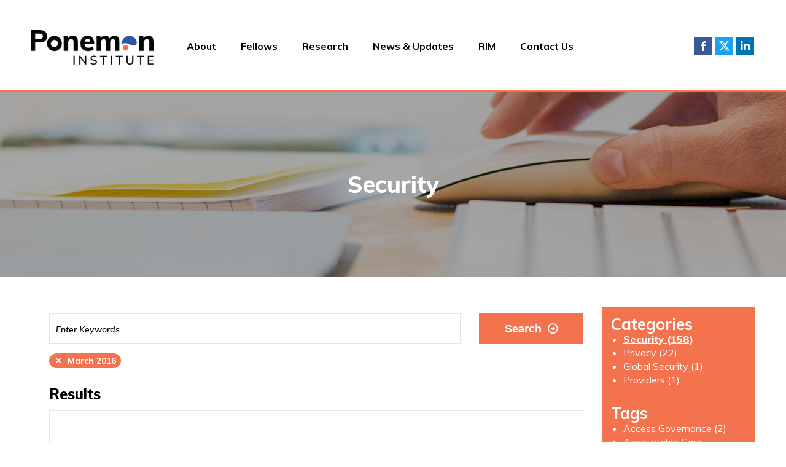

--- FILE ---
content_type: text/html; charset=UTF-8
request_url: https://www.ponemon.org/research/ponemon-library/security/?archive=1459483199
body_size: 6208
content:

<!DOCTYPE html>
<html lang="en">

<head>
	<base href="https:///www.ponemon.org/" />
		<link rel="canonical" href="https:///www.ponemon.org/research/ponemon-library/security/security.html">
	<meta charset="UTF-8">
	
	<!-- traditional meta data -->
	<title>Security Studies | Ponemon Institute</title>
	<meta name="description" content="Explore Ponemon's security studies here." >
	<meta name="keywords" content="" >

	<!-- Open Graph data -->
	<meta property="og:site_name" content="Ponemon Institute" >
	<meta property="og:title" content="Security Studies | Ponemon Institute" >
	<meta property="og:description" content="Explore Ponemon's security studies here." >
	<meta property="og:type" content="website" >
	<meta property="og:url" content="https://www.ponemon.org/research/ponemon-library/security/?archive=1459483199" >
	<meta property="og:image" content="https:///www.ponemon.org/userfiles/filemanager-format/social-thumb//image.jpg" >

	<!-- Schema.org markup for Google+ -->
	<meta itemprop="name" content="Security Studies | Ponemon Institute">
	<meta itemprop="description" content="Explore Ponemon's security studies here.">
	<meta itemprop="image" content="https:///www.ponemon.org/userfiles/filemanager-format/social-thumb//image.jpg">

	<!-- Twitter Card data -->
	<meta name="twitter:card" content="summary">	
	<meta name="twitter:title" content="Security Studies | Ponemon Institute">
	<meta name="twitter:description" content="Explore Ponemon's security studies here.">
	<meta name="twitter:image:src" content="https:///www.ponemon.org/userfiles/filemanager-format/social-thumb//image.jpg">
	<meta name="twitter:url" content="https://www.ponemon.org/research/ponemon-library/security/?archive=1459483199" >

	<meta name="viewport" content="width=device-width, initial-scale=1.0">
	
	<!-- touch data -->
	<meta name="apple-mobile-web-app-title" content="Ponemon Institute - Security">
	<link rel="apple-touch-icon" href="./apple-touch-icon.png">
	<link rel="shortcut icon" href="./favicon.ico" >

	<!-- fonts -->
	<link href="https://fonts.googleapis.com/css?family=Muli:400,600,600i,700,700i,800,800i,900&display=swap" rel="stylesheet">
	<link href="https://fonts.googleapis.com/icon?family=Material+Icons" rel="stylesheet">

	<!-- stylesheets -->
	<link rel="stylesheet" type="text/css" href="assets/css/styles.css?v=1692901416" media="all" >
	<link rel="stylesheet" type="text/css" href="assets/css/editor.css?v=1590680686" media="all" >
	
	<!-- script -->
	<script src="//ajax.googleapis.com/ajax/libs/jquery/2.2.4/jquery.min.js"></script>
	<script src="./assets/js/tween.js"></script>
	<script src="./assets/js/homepage-hero.js"></script>
	<script src="./assets/js/homepage-hero-fade.js"></script>
	<script src="./assets/js/common.js"></script>
	<script src="./assets/js/scrollbar.js"></script>
	
		
	<!-- Google tag (gtag.js) -->
	<script async src="https://www.googletagmanager.com/gtag/js?id=G-Y5CWN0DC8Y"></script>
	<script>
	  window.dataLayer = window.dataLayer || [];
	  function gtag(){dataLayer.push(arguments);}
	  gtag('js', new Date());

	  gtag('config', 'G-Y5CWN0DC8Y');
	</script>

</head>
<body class="enable-hover hover-enabled">		
	
	<header role="banner">
	<div id="header">
		<div class="header-wrapper">
			<a class="logo" href="./" ></a>	
			<nav class="main-nav" data-touch-menu="1" data-responsive-breakpoint="875px">		
				<div id="mobile-nav">
					<div id="nav-toggle" class="material-icons"></div>
				</div>

				<ul id="nav"><li class="https:wwwponemonorgabout has-children" ><a href="https://www.ponemon.org/about/">About</a><ul><li class="" ><a href="https://www.ponemon.org/about/why-we-are-unique.html">Why We Are Unique</a></li><li class="" ><a href="https://www.ponemon.org/about/our-leaders.html">Our Leaders</a></li><li class=" last-li" ><a href="https://www.ponemon.org/about/ponemon-sullivan-privacy-report.html">Ponemon Sullivan Privacy Report</a></li></ul></li><li class="https:wwwponemonorgfellows" ><a href="https://www.ponemon.org/fellows/">Fellows</a></li><li class="https:wwwponemonorgresearch has-children" ><a href="https://www.ponemon.org/research/" class="on">Research</a><ul><li class="" ><a href="https://www.ponemon.org/research/our-research-methods.html">Our Research Methods</a></li><li class=" last-li" ><a href="https://www.ponemon.org/research/ponemon-library/" class="on">Ponemon Library</a></li></ul></li><li class="https:wwwponemonorgnews-updates has-children" ><a href="https://www.ponemon.org/news-updates/">News &amp; Updates</a><ul><li class="" ><a href="https://www.ponemon.org/news-updates/news-press-releases/">News &amp; Press Releases</a></li><li class="" ><a href="https://www.ponemon.org/news-updates/blog/">Blog</a></li><li class="" ><a href="https://www.ponemon.org/news-updates/videos/">Videos</a></li><li class=" last-li" ><a href="https://www.ponemon.org/news-updates/email-sign-up.html">Email Sign Up</a></li></ul></li><li class="https:wwwponemonorgrim has-children" ><a href="https://www.ponemon.org/rim/">RIM</a><ul><li class="" ><a href="https://www.ponemon.org/rim/rim-council.html">The Responsible Information Management (RIM) Council</a></li><li class=" last-li" ><a href="https://www.ponemon.org/rim/rim-presentations/">RIM Presentations</a></li></ul></li><li class="https:wwwponemonorgcontact-us" ><a href="https://www.ponemon.org/contact-us/">Contact Us</a></li></ul>
				<div id="mobile-logo-wrapper">
					<a class="mobile-logo" href="./" ></a>
				</div>
			</nav>
			<div class="social-container">
				<a href="https://www.facebook.com/Ponemon-Institute-223613467722562/" target="_blank" class="facebook">Facebook<span aria-hidden="true"></span></a>
				<a href="https://twitter.com/PonemonResearch" target="_blank" class="twitter">Twitter<span aria-hidden="true"></span></a>
				<a href="https://www.linkedin.com/company/ponemon-institute" target="_blank" class="linkedin">LinkedIn<span aria-hidden="true"></span></a>
			</div>
		</div>
	</div>
</header>




	<main role="main">

		
		<div class="header-image" style="background-image: url(userfiles/filemanager-format/full/drinnppg3ycnobkd842f/);">
			<div class="overlay"></div>
			<div class="width-limiter">
				<div class="header-content">
					<h1>Security</h1>
				</div>
			</div>
		</div>
	<div class="content-wrapper blog">
	<div id="container" class="clearfix" >
		<div id="content" class="security has-side-content no-subnav">
		<form class="blog-search"><label for="keywords" class="hidden-text">First Name</label><input type="text" name="keywords" id="keywords" placeholder="Enter Keywords" /><button class="button button-1">Search<span aria-hidden="true"></span></button></form><a class="clear-filter" href="https://www.ponemon.org/research/ponemon-library/security/"><span>close</span> March 2016</a><div class="results-sort-container"><div class="results-title">Results</div></div><ol class="results blog"><li><a href="research/ponemon-library/security/new-ponemon-study-on-malware-detection-prevention-released.html"><div class="date">March 18, 2016</div><div class="name">New Ponemon Study on Malware Detection &amp; Prevention Released</div><div class="text">The State of Malware Detection &amp; Prevention sponsored by Cyphort reveals the difficulty of preventing and detecting malware and advanced threats. The IT function also s...</div><div class="arrow-link">Read More<span aria-hidden="true"></span></div></a></li><li><a href="research/ponemon-library/security/the-state-of-malware-detection-prevention.html"><div class="date">March 16, 2016</div><div class="name">The State of Malware Detection &amp; Prevention</div><div class="text">We are pleased to present the findings of The State of Malware Detection &amp; Prevention sponsored by Cyphort. The study reveals the difficulty of preventing and detecting...</div><div class="arrow-link">Read More<span aria-hidden="true"></span></div></a></li><li><a href="research/ponemon-library/security/2016-global-encryption-trends-study.html"><div class="date">March 2, 2016</div><div class="name">2016 Global Encryption Trends Study</div><div class="text">Ponemon Institute is pleased to present the findings of the 2016 Global Trends Study, sponsored by Thales e-Security. We surveyed 5,009 individuals across multiple industry...</div><div class="arrow-link">Read More<span aria-hidden="true"></span></div></a></li></ol>		</div>
		<div id="side">
		<h4>Categories</h4><ul><li><a class="on" href="research/ponemon-library/security/">Security (158)</a></li><li><a  href="research/ponemon-library/privacy/">Privacy (22)</a></li><li><a  href="research/ponemon-library/global-security/">Global Security (1)</a></li><li><a  href="research/ponemon-library/providers/">Providers (1)</a></li></ul><hr/><h4>Tags</h4><ul><li><a  href="https://www.ponemon.org/research/ponemon-library/security/?tag=141">Access Governance (2)</a></li><li><a  href="https://www.ponemon.org/research/ponemon-library/security/?tag=68">Accountable Care Organizations (1)</a></li><li><a  href="https://www.ponemon.org/research/ponemon-library/security/?tag=22">ACH (1)</a></li><li><a  href="https://www.ponemon.org/research/ponemon-library/security/?tag=69">Advanced Persistent Threats (2)</a></li><li><a  href="https://www.ponemon.org/research/ponemon-library/security/?tag=110">Advanced Threats (1)</a></li><li><a  href="https://www.ponemon.org/research/ponemon-library/security/?tag=130">Aftermath (1)</a></li><li><a  href="https://www.ponemon.org/research/ponemon-library/security/?tag=19">Application Development (1)</a></li><li><a  href="https://www.ponemon.org/research/ponemon-library/security/?tag=16">Application Security (3)</a></li><li><a  href="https://www.ponemon.org/research/ponemon-library/security/?tag=168">Authentication Process (1)</a></li><li><a  href="https://www.ponemon.org/research/ponemon-library/security/?tag=195">Autonomous Automobile (1)</a></li><li><a  href="https://www.ponemon.org/research/ponemon-library/security/?tag=197">Autonomous Car (1)</a></li><li><a  href="https://www.ponemon.org/research/ponemon-library/security/?tag=196">Autonomous Vehicle Security (1)</a></li><li><a  href="https://www.ponemon.org/research/ponemon-library/security/?tag=3">Best Practices (10)</a></li><li><a  href="https://www.ponemon.org/research/ponemon-library/security/?tag=53">Big Data (1)</a></li><li><a  href="https://www.ponemon.org/research/ponemon-library/security/?tag=143">Botnets (1)</a></li><li><a  href="https://www.ponemon.org/research/ponemon-library/security/?tag=148">Breach Response (1)</a></li><li><a  href="https://www.ponemon.org/research/ponemon-library/security/?tag=169">Business Continuity Management (1)</a></li><li><a  href="https://www.ponemon.org/research/ponemon-library/security/?tag=30">Business Logic Abuse (1)</a></li><li><a  href="https://www.ponemon.org/research/ponemon-library/security/?tag=87">Business Risk (1)</a></li><li><a  href="https://www.ponemon.org/research/ponemon-library/security/?tag=180">BYOID (1)</a></li><li><a  href="https://www.ponemon.org/research/ponemon-library/security/?tag=139">CISO (1)</a></li><li><a  href="https://www.ponemon.org/research/ponemon-library/security/?tag=10">Cloud (5)</a></li><li><a  href="https://www.ponemon.org/research/ponemon-library/security/?tag=55">Cloud Security (2)</a></li><li><a  href="https://www.ponemon.org/research/ponemon-library/security/?tag=63">Cloud Servers (2)</a></li><li><a  href="https://www.ponemon.org/research/ponemon-library/security/?tag=149">Communication Inefficiency (1)</a></li><li><a  href="https://www.ponemon.org/research/ponemon-library/security/?tag=2">Compliance (7)</a></li><li><a  href="https://www.ponemon.org/research/ponemon-library/security/?tag=165">Confidential Data (2)</a></li><li><a  href="https://www.ponemon.org/research/ponemon-library/security/?tag=121">Consumers (3)</a></li><li><a  href="https://www.ponemon.org/research/ponemon-library/security/?tag=134">Containment (1)</a></li><li><a  href="https://www.ponemon.org/research/ponemon-library/security/?tag=15">Cost Of Cyber Crime (5)</a></li><li><a  href="https://www.ponemon.org/research/ponemon-library/security/?tag=4">Cost Of Data Breach (13)</a></li><li><a  href="https://www.ponemon.org/research/ponemon-library/security/?tag=62">Cost Of Insider Threats (1)</a></li><li><a  href="https://www.ponemon.org/research/ponemon-library/security/?tag=158">Credit Score (1)</a></li><li><a  href="https://www.ponemon.org/research/ponemon-library/security/?tag=115">Criminal Attacks (2)</a></li><li><a  href="https://www.ponemon.org/research/ponemon-library/security/?tag=201">Cryptographic (1)</a></li><li><a  href="https://www.ponemon.org/research/ponemon-library/security/?tag=200">Cryptographic Key (1)</a></li><li><a  href="https://www.ponemon.org/research/ponemon-library/security/?tag=78">Cryptography (3)</a></li><li><a  href="https://www.ponemon.org/research/ponemon-library/security/?tag=199">Cyber Attack (2)</a></li><li><a  href="https://www.ponemon.org/research/ponemon-library/security/?tag=14">Cyber Attacks (17)</a></li><li><a  href="https://www.ponemon.org/research/ponemon-library/security/?tag=13">Cyber Crime (9)</a></li><li><a  href="https://www.ponemon.org/research/ponemon-library/security/?tag=41">Cyber Defense (2)</a></li><li><a  href="https://www.ponemon.org/research/ponemon-library/security/?tag=106">Cyber Extortion (1)</a></li><li><a  href="https://www.ponemon.org/research/ponemon-library/security/?tag=86">Cyber Insurance (1)</a></li><li><a  href="https://www.ponemon.org/research/ponemon-library/security/?tag=136">Cyber Readiness (2)</a></li><li><a  href="https://www.ponemon.org/research/ponemon-library/security/?tag=137">Cyber Resilient (2)</a></li><li><a  href="https://www.ponemon.org/research/ponemon-library/security/?tag=44">Cyber Security (17)</a></li><li><a  href="https://www.ponemon.org/research/ponemon-library/security/?tag=60">Cyber Strategies (2)</a></li><li><a  href="https://www.ponemon.org/research/ponemon-library/security/?tag=122">Cyber Threat (2)</a></li><li><a  href="https://www.ponemon.org/research/ponemon-library/security/?tag=5">Data Breach (29)</a></li><li><a  href="https://www.ponemon.org/research/ponemon-library/security/?tag=81">Data Breach Preparedness (1)</a></li><li><a  href="https://www.ponemon.org/research/ponemon-library/security/?tag=47">Data Center (2)</a></li><li><a  href="https://www.ponemon.org/research/ponemon-library/security/?tag=7">Data Center Outages (3)</a></li><li><a  href="https://www.ponemon.org/research/ponemon-library/security/?tag=71">Data Loss (1)</a></li><li><a  href="https://www.ponemon.org/research/ponemon-library/security/?tag=1">Data Protection (12)</a></li><li><a  href="https://www.ponemon.org/research/ponemon-library/security/?tag=173">Data Risk (1)</a></li><li><a  href="https://www.ponemon.org/research/ponemon-library/security/?tag=6">Data Security (14)</a></li><li><a  href="https://www.ponemon.org/research/ponemon-library/security/?tag=185">DDoS (2)</a></li><li><a  href="https://www.ponemon.org/research/ponemon-library/security/?tag=144">Denial Of Service (1)</a></li><li><a  href="https://www.ponemon.org/research/ponemon-library/security/?tag=162">Digital Certificate Management (2)</a></li><li><a  href="https://www.ponemon.org/research/ponemon-library/security/?tag=114">DLP (2)</a></li><li><a  href="https://www.ponemon.org/research/ponemon-library/security/?tag=172">Document-centric Security (1)</a></li><li><a  href="https://www.ponemon.org/research/ponemon-library/security/?tag=75">Electronic Medical Records (1)</a></li><li><a  href="https://www.ponemon.org/research/ponemon-library/security/?tag=123">Electronic Payments (1)</a></li><li><a  href="https://www.ponemon.org/research/ponemon-library/security/?tag=131">Employee Negligence (2)</a></li><li><a  href="https://www.ponemon.org/research/ponemon-library/security/?tag=188">Encrypting Ransomware (1)</a></li><li><a  href="https://www.ponemon.org/research/ponemon-library/security/?tag=9">Encryption (5)</a></li><li><a  href="https://www.ponemon.org/research/ponemon-library/security/?tag=48">Encryption Trends (1)</a></li><li><a  href="https://www.ponemon.org/research/ponemon-library/security/?tag=59">Endpoint Defense (1)</a></li><li><a  href="https://www.ponemon.org/research/ponemon-library/security/?tag=35">Endpoint Risk (4)</a></li><li><a  href="https://www.ponemon.org/research/ponemon-library/security/?tag=129">Endpoint Security (5)</a></li><li><a  href="https://www.ponemon.org/research/ponemon-library/security/?tag=40">Explanation Of Benefits (1)</a></li><li><a  href="https://www.ponemon.org/research/ponemon-library/security/?tag=51">File Sharing (1)</a></li><li><a  href="https://www.ponemon.org/research/ponemon-library/security/?tag=208">Firewall (1)</a></li><li><a  href="https://www.ponemon.org/research/ponemon-library/security/?tag=20">Fraud (3)</a></li><li><a  href="https://www.ponemon.org/research/ponemon-library/security/?tag=83">Geo-location (1)</a></li><li><a  href="https://www.ponemon.org/research/ponemon-library/security/?tag=154">Government (1)</a></li><li><a  href="https://www.ponemon.org/research/ponemon-library/security/?tag=67">Hacking (1)</a></li><li><a  href="https://www.ponemon.org/research/ponemon-library/security/?tag=79">Hardware Security Module (1)</a></li><li><a  href="https://www.ponemon.org/research/ponemon-library/security/?tag=57">Healthcare (4)</a></li><li><a  href="https://www.ponemon.org/research/ponemon-library/security/?tag=126">Healthcare Data (1)</a></li><li><a  href="https://www.ponemon.org/research/ponemon-library/security/?tag=175">Hidden Threats (1)</a></li><li><a  href="https://www.ponemon.org/research/ponemon-library/security/?tag=80">Holistic (1)</a></li><li><a  href="https://www.ponemon.org/research/ponemon-library/security/?tag=76">HSM (1)</a></li><li><a  href="https://www.ponemon.org/research/ponemon-library/security/?tag=34">Human Factor (1)</a></li><li><a  href="https://www.ponemon.org/research/ponemon-library/security/?tag=58">Incident Response (1)</a></li><li><a  href="https://www.ponemon.org/research/ponemon-library/security/?tag=133">Insecure Mobile Devices (1)</a></li><li><a  href="https://www.ponemon.org/research/ponemon-library/security/?tag=113">Insider Fraud (1)</a></li><li><a  href="https://www.ponemon.org/research/ponemon-library/security/?tag=116">Insider Risk (1)</a></li><li><a  href="https://www.ponemon.org/research/ponemon-library/security/?tag=61">Insider Threats (1)</a></li><li><a  href="https://www.ponemon.org/research/ponemon-library/security/?tag=156">Intellectual Property (1)</a></li><li><a  href="https://www.ponemon.org/research/ponemon-library/security/?tag=182">Internet Of Things (2)</a></li><li><a  href="https://www.ponemon.org/research/ponemon-library/security/?tag=147">IT Architecture (1)</a></li><li><a  href="https://www.ponemon.org/research/ponemon-library/security/?tag=17">IT Security (12)</a></li><li><a  href="https://www.ponemon.org/research/ponemon-library/security/?tag=193">IT Security Department (2)</a></li><li><a  href="https://www.ponemon.org/research/ponemon-library/security/?tag=146">IT Transformation (1)</a></li><li><a  href="https://www.ponemon.org/research/ponemon-library/security/?tag=95">Laas (1)</a></li><li><a  href="https://www.ponemon.org/research/ponemon-library/security/?tag=84">Live Intelligence (1)</a></li><li><a  href="https://www.ponemon.org/research/ponemon-library/security/?tag=32">Malicious Attack (1)</a></li><li><a  href="https://www.ponemon.org/research/ponemon-library/security/?tag=54">Malicious Breach (3)</a></li><li><a  href="https://www.ponemon.org/research/ponemon-library/security/?tag=91">Malware (4)</a></li><li><a  href="https://www.ponemon.org/research/ponemon-library/security/?tag=92">Malware Detection (2)</a></li><li><a  href="https://www.ponemon.org/research/ponemon-library/security/?tag=117">MDM (1)</a></li><li><a  href="https://www.ponemon.org/research/ponemon-library/security/?tag=38">Medical Identity Theft (6)</a></li><li><a  href="https://www.ponemon.org/research/ponemon-library/security/?tag=39">Medical Records (5)</a></li><li><a  href="https://www.ponemon.org/research/ponemon-library/security/?tag=43">Mega Breaches (1)</a></li><li><a  href="https://www.ponemon.org/research/ponemon-library/security/?tag=105">Megatrends (1)</a></li><li><a  href="https://www.ponemon.org/research/ponemon-library/security/?tag=28">Merchant Payment Security Practices (1)</a></li><li><a  href="https://www.ponemon.org/research/ponemon-library/security/?tag=50">Mobile Application Security (1)</a></li><li><a  href="https://www.ponemon.org/research/ponemon-library/security/?tag=124">Mobile Apps (2)</a></li><li><a  href="https://www.ponemon.org/research/ponemon-library/security/?tag=21">Mobile Banking (1)</a></li><li><a  href="https://www.ponemon.org/research/ponemon-library/security/?tag=36">Mobile Devices (9)</a></li><li><a  href="https://www.ponemon.org/research/ponemon-library/security/?tag=119">Mobile Health Services (1)</a></li><li><a  href="https://www.ponemon.org/research/ponemon-library/security/?tag=72">Mobile Security (7)</a></li><li><a  href="https://www.ponemon.org/research/ponemon-library/security/?tag=26">Most Trusted Companies (4)</a></li><li><a  href="https://www.ponemon.org/research/ponemon-library/security/?tag=152">Nation State Attack (1)</a></li><li><a  href="https://www.ponemon.org/research/ponemon-library/security/?tag=46">Negligent Insider (3)</a></li><li><a  href="https://www.ponemon.org/research/ponemon-library/security/?tag=150">Non-malicious Breach (2)</a></li><li><a  href="https://www.ponemon.org/research/ponemon-library/security/?tag=65">Online Advertising (1)</a></li><li><a  href="https://www.ponemon.org/research/ponemon-library/security/?tag=25">Online Banking (1)</a></li><li><a  href="https://www.ponemon.org/research/ponemon-library/security/?tag=178">Online Behavioral Advertising (1)</a></li><li><a  href="https://www.ponemon.org/research/ponemon-library/security/?tag=120">Online Health Services (1)</a></li><li><a  href="https://www.ponemon.org/research/ponemon-library/security/?tag=181">Open Enterprise (1)</a></li><li><a  href="https://www.ponemon.org/research/ponemon-library/security/?tag=215">Operational Technology (OT) (1)</a></li><li><a  href="https://www.ponemon.org/research/ponemon-library/security/?tag=56">Patient Privacy (7)</a></li><li><a  href="https://www.ponemon.org/research/ponemon-library/security/?tag=27">Payment Security (1)</a></li><li><a  href="https://www.ponemon.org/research/ponemon-library/security/?tag=29">PCI DSS (1)</a></li><li><a  href="https://www.ponemon.org/research/ponemon-library/security/?tag=207">PKI (2)</a></li><li><a  href="https://www.ponemon.org/research/ponemon-library/security/?tag=151">Post Breach (1)</a></li><li><a  href="https://www.ponemon.org/research/ponemon-library/security/?tag=11">Privacy (8)</a></li><li><a  href="https://www.ponemon.org/research/ponemon-library/security/?tag=127">Privacy Compliance (1)</a></li><li><a  href="https://www.ponemon.org/research/ponemon-library/security/?tag=214">Product security (1)</a></li><li><a  href="https://www.ponemon.org/research/ponemon-library/security/?tag=138">Productivity (1)</a></li><li><a  href="https://www.ponemon.org/research/ponemon-library/security/?tag=64">Providers (1)</a></li><li><a  href="https://www.ponemon.org/research/ponemon-library/security/?tag=186">Ransomware (2)</a></li><li><a  href="https://www.ponemon.org/research/ponemon-library/security/?tag=153">Regulated Data (1)</a></li><li><a  href="https://www.ponemon.org/research/ponemon-library/security/?tag=12">Retail Banking (2)</a></li><li><a  href="https://www.ponemon.org/research/ponemon-library/security/?tag=190">Retail Breaches (1)</a></li><li><a  href="https://www.ponemon.org/research/ponemon-library/security/?tag=170">Risk (2)</a></li><li><a  href="https://www.ponemon.org/research/ponemon-library/security/?tag=157">Risk Assessment (2)</a></li><li><a  href="https://www.ponemon.org/research/ponemon-library/security/?tag=155">Risk Based Security (1)</a></li><li><a  href="https://www.ponemon.org/research/ponemon-library/security/?tag=191">Risk Management (2)</a></li><li><a  href="https://www.ponemon.org/research/ponemon-library/security/?tag=94">SaaS (1)</a></li><li><a  href="https://www.ponemon.org/research/ponemon-library/security/?tag=42">Security (7)</a></li><li><a  href="https://www.ponemon.org/research/ponemon-library/security/?tag=108">Security Innovation (1)</a></li><li><a  href="https://www.ponemon.org/research/ponemon-library/security/?tag=125">Security Intelligence (4)</a></li><li><a  href="https://www.ponemon.org/research/ponemon-library/security/?tag=179">Security Metrics (1)</a></li><li><a  href="https://www.ponemon.org/research/ponemon-library/security/?tag=211">Security operations center (1)</a></li><li><a  href="https://www.ponemon.org/research/ponemon-library/security/?tag=109">Security Posture (2)</a></li><li><a  href="https://www.ponemon.org/research/ponemon-library/security/?tag=45">Security Professional (1)</a></li><li><a  href="https://www.ponemon.org/research/ponemon-library/security/?tag=112">Security Risk (5)</a></li><li><a  href="https://www.ponemon.org/research/ponemon-library/security/?tag=140">Security Strategy (1)</a></li><li><a  href="https://www.ponemon.org/research/ponemon-library/security/?tag=70">Security Technologies (6)</a></li><li><a  href="https://www.ponemon.org/research/ponemon-library/security/?tag=103">Security Threat (2)</a></li><li><a  href="https://www.ponemon.org/research/ponemon-library/security/?tag=132">Senior Executives (2)</a></li><li><a  href="https://www.ponemon.org/research/ponemon-library/security/?tag=118">SIEM (2)</a></li><li><a  href="https://www.ponemon.org/research/ponemon-library/security/?tag=74">Single Sign-on (1)</a></li><li><a  href="https://www.ponemon.org/research/ponemon-library/security/?tag=24">SMB (1)</a></li><li><a  href="https://www.ponemon.org/research/ponemon-library/security/?tag=164">SMS-based Two-factor (1)</a></li><li><a  href="https://www.ponemon.org/research/ponemon-library/security/?tag=189">SQL Injection (2)</a></li><li><a  href="https://www.ponemon.org/research/ponemon-library/security/?tag=73">SSO (1)</a></li><li><a  href="https://www.ponemon.org/research/ponemon-library/security/?tag=192">Staff (1)</a></li><li><a  href="https://www.ponemon.org/research/ponemon-library/security/?tag=213">Supply chain security (1)</a></li><li><a  href="https://www.ponemon.org/research/ponemon-library/security/?tag=33">System Glitch (1)</a></li><li><a  href="https://www.ponemon.org/research/ponemon-library/security/?tag=85">Technology (1)</a></li><li><a  href="https://www.ponemon.org/research/ponemon-library/security/?tag=183">Third Party Risk (4)</a></li><li><a  href="https://www.ponemon.org/research/ponemon-library/security/?tag=174">Third-party Ecosystem (2)</a></li><li><a  href="https://www.ponemon.org/research/ponemon-library/security/?tag=82">Threat Intelligence (7)</a></li><li><a  href="https://www.ponemon.org/research/ponemon-library/security/?tag=104">Threat Landscape (1)</a></li><li><a  href="https://www.ponemon.org/research/ponemon-library/security/?tag=163">Two-factor Authentication (1)</a></li><li><a  href="https://www.ponemon.org/research/ponemon-library/security/?tag=194">Understaffed (1)</a></li><li><a  href="https://www.ponemon.org/research/ponemon-library/security/?tag=18">Vulnerable Code (1)</a></li><li><a  href="https://www.ponemon.org/research/ponemon-library/security/?tag=177">Web-based Attacks (1)</a></li><li><a  href="https://www.ponemon.org/research/ponemon-library/security/?tag=31">Website Security (1)</a></li><li><a  href="https://www.ponemon.org/research/ponemon-library/security/?tag=23">Wire Transfer (1)</a></li></ul><hr/><h4>Archive</h4><b>2022</b><ul><li><a  href="https://www.ponemon.org/research/ponemon-library/security/?archive=1648785599">March (1)</a></li></ul><b>2021</b><ul><li><a  href="https://www.ponemon.org/research/ponemon-library/security/?archive=1617249599">March (1)</a></li><li><a  href="https://www.ponemon.org/research/ponemon-library/security/?archive=1619841599">April (3)</a></li><li><a  href="https://www.ponemon.org/research/ponemon-library/security/?archive=1638334799">November (1)</a></li></ul><b>2020</b><ul><li><a  href="https://www.ponemon.org/research/ponemon-library/security/?archive=1590983999">May (1)</a></li><li><a  href="https://www.ponemon.org/research/ponemon-library/security/?archive=1593575999">June (1)</a></li><li><a  href="https://www.ponemon.org/research/ponemon-library/security/?archive=1604203199">October (1)</a></li><li><a  href="https://www.ponemon.org/research/ponemon-library/security/?archive=1606798799">November (2)</a></li></ul><b>2019</b><ul><li><a  href="https://www.ponemon.org/research/ponemon-library/security/?archive=1564631999">July (1)</a></li></ul><b>2018</b><ul><li><a  href="https://www.ponemon.org/research/ponemon-library/security/?archive=1522555199">March (1)</a></li><li><a  href="https://www.ponemon.org/research/ponemon-library/security/?archive=1525147199">April (1)</a></li><li><a  href="https://www.ponemon.org/research/ponemon-library/security/?archive=1533095999">July (1)</a></li><li><a  href="https://www.ponemon.org/research/ponemon-library/security/?archive=1543640399">November (1)</a></li></ul><b>2017</b><ul><li><a  href="https://www.ponemon.org/research/ponemon-library/security/?archive=1485925199">January (1)</a></li><li><a  href="https://www.ponemon.org/research/ponemon-library/security/?archive=1488344399">February (1)</a></li><li><a  href="https://www.ponemon.org/research/ponemon-library/security/?archive=1498881599">June (2)</a></li><li><a  href="https://www.ponemon.org/research/ponemon-library/security/?archive=1501559999">July (1)</a></li><li><a  href="https://www.ponemon.org/research/ponemon-library/security/?archive=1509508799">October (1)</a></li><li><a  href="https://www.ponemon.org/research/ponemon-library/security/?archive=1512104399">November (2)</a></li></ul><b>2016</b><ul><li><a  href="https://www.ponemon.org/research/ponemon-library/security/?archive=1454302799">January (1)</a></li><li><a  href="https://www.ponemon.org/research/ponemon-library/security/?archive=1456808399">February (4)</a></li><li><a class="on" href="https://www.ponemon.org/research/ponemon-library/security/?archive=1459483199">March (3)</a></li><li><a  href="https://www.ponemon.org/research/ponemon-library/security/?archive=1464753599">May (5)</a></li><li><a  href="https://www.ponemon.org/research/ponemon-library/security/?archive=1467345599">June (1)</a></li><li><a  href="https://www.ponemon.org/research/ponemon-library/security/?archive=1470023999">July (1)</a></li></ul><b>2015</b><ul><li><a  href="https://www.ponemon.org/research/ponemon-library/security/?archive=1422766799">January (6)</a></li><li><a  href="https://www.ponemon.org/research/ponemon-library/security/?archive=1425185999">February (1)</a></li><li><a  href="https://www.ponemon.org/research/ponemon-library/security/?archive=1430452799">April (1)</a></li><li><a  href="https://www.ponemon.org/research/ponemon-library/security/?archive=1433131199">May (4)</a></li><li><a  href="https://www.ponemon.org/research/ponemon-library/security/?archive=1443671999">September (1)</a></li><li><a  href="https://www.ponemon.org/research/ponemon-library/security/?archive=1446350399">October (3)</a></li><li><a  href="https://www.ponemon.org/research/ponemon-library/security/?archive=1448945999">November (1)</a></li><li><a  href="https://www.ponemon.org/research/ponemon-library/security/?archive=1451624399">December (1)</a></li></ul><b>2014</b><ul><li><a  href="https://www.ponemon.org/research/ponemon-library/security/?archive=1391230799">January (3)</a></li><li><a  href="https://www.ponemon.org/research/ponemon-library/security/?archive=1393649999">February (4)</a></li><li><a  href="https://www.ponemon.org/research/ponemon-library/security/?archive=1396324799">March (4)</a></li><li><a  href="https://www.ponemon.org/research/ponemon-library/security/?archive=1398916799">April (4)</a></li><li><a  href="https://www.ponemon.org/research/ponemon-library/security/?archive=1401595199">May (2)</a></li><li><a  href="https://www.ponemon.org/research/ponemon-library/security/?archive=1404187199">June (4)</a></li><li><a  href="https://www.ponemon.org/research/ponemon-library/security/?archive=1406865599">July (3)</a></li><li><a  href="https://www.ponemon.org/research/ponemon-library/security/?archive=1409543999">August (1)</a></li><li><a  href="https://www.ponemon.org/research/ponemon-library/security/?archive=1412135999">September (2)</a></li><li><a  href="https://www.ponemon.org/research/ponemon-library/security/?archive=1414814399">October (3)</a></li><li><a  href="https://www.ponemon.org/research/ponemon-library/security/?archive=1417409999">November (1)</a></li></ul><b>2013</b><ul><li><a  href="https://www.ponemon.org/research/ponemon-library/security/?archive=1359694799">January (2)</a></li><li><a  href="https://www.ponemon.org/research/ponemon-library/security/?archive=1362113999">February (5)</a></li><li><a  href="https://www.ponemon.org/research/ponemon-library/security/?archive=1364788799">March (1)</a></li><li><a  href="https://www.ponemon.org/research/ponemon-library/security/?archive=1367380799">April (1)</a></li><li><a  href="https://www.ponemon.org/research/ponemon-library/security/?archive=1370059199">May (2)</a></li><li><a  href="https://www.ponemon.org/research/ponemon-library/security/?archive=1372651199">June (2)</a></li><li><a  href="https://www.ponemon.org/research/ponemon-library/security/?archive=1375329599">July (1)</a></li><li><a  href="https://www.ponemon.org/research/ponemon-library/security/?archive=1378007999">August (2)</a></li><li><a  href="https://www.ponemon.org/research/ponemon-library/security/?archive=1380599999">September (2)</a></li><li><a  href="https://www.ponemon.org/research/ponemon-library/security/?archive=1383278399">October (1)</a></li><li><a  href="https://www.ponemon.org/research/ponemon-library/security/?archive=1385873999">November (1)</a></li><li><a  href="https://www.ponemon.org/research/ponemon-library/security/?archive=1388552399">December (1)</a></li></ul><b>2012</b><ul><li><a  href="https://www.ponemon.org/research/ponemon-library/security/?archive=1328072399">January (2)</a></li><li><a  href="https://www.ponemon.org/research/ponemon-library/security/?archive=1330577999">February (5)</a></li><li><a  href="https://www.ponemon.org/research/ponemon-library/security/?archive=1333252799">March (9)</a></li><li><a  href="https://www.ponemon.org/research/ponemon-library/security/?archive=1338523199">May (1)</a></li><li><a  href="https://www.ponemon.org/research/ponemon-library/security/?archive=1341115199">June (1)</a></li><li><a  href="https://www.ponemon.org/research/ponemon-library/security/?archive=1343793599">July (3)</a></li><li><a  href="https://www.ponemon.org/research/ponemon-library/security/?archive=1346471999">August (1)</a></li><li><a  href="https://www.ponemon.org/research/ponemon-library/security/?archive=1351742399">October (3)</a></li><li><a  href="https://www.ponemon.org/research/ponemon-library/security/?archive=1357016399">December (4)</a></li></ul><b>2011</b><ul><li><a  href="https://www.ponemon.org/research/ponemon-library/security/?archive=1296536399">January (2)</a></li><li><a  href="https://www.ponemon.org/research/ponemon-library/security/?archive=1301630399">March (2)</a></li><li><a  href="https://www.ponemon.org/research/ponemon-library/security/?archive=1304222399">April (2)</a></li><li><a  href="https://www.ponemon.org/research/ponemon-library/security/?archive=1306900799">May (1)</a></li><li><a  href="https://www.ponemon.org/research/ponemon-library/security/?archive=1309492799">June (1)</a></li><li><a  href="https://www.ponemon.org/research/ponemon-library/security/?archive=1314849599">August (1)</a></li><li><a  href="https://www.ponemon.org/research/ponemon-library/security/?archive=1322715599">November (1)</a></li><li><a  href="https://www.ponemon.org/research/ponemon-library/security/?archive=1325393999">December (1)</a></li></ul><b>2010</b><ul><li><a  href="https://www.ponemon.org/research/ponemon-library/security/?archive=1265000399">January (1)</a></li><li><a  href="https://www.ponemon.org/research/ponemon-library/security/?archive=1272686399">April (1)</a></li><li><a  href="https://www.ponemon.org/research/ponemon-library/security/?archive=1275364799">May (2)</a></li><li><a  href="https://www.ponemon.org/research/ponemon-library/security/?archive=1280635199">July (2)</a></li><li><a  href="https://www.ponemon.org/research/ponemon-library/security/?archive=1285905599">September (1)</a></li></ul><b>2009</b><ul><li><a  href="https://www.ponemon.org/research/ponemon-library/security/?archive=1246420799">June (1)</a></li><li><a  href="https://www.ponemon.org/research/ponemon-library/security/?archive=1259643599">November (1)</a></li></ul>			
		</div>
	</div>
</div>	</main>

	
<footer role="contentinfo">
	<div class="footer-wrapper">
		<div id="footer">
			<div class="col-4 left">
				<a class="logo" href="./">Ponemon Institute</a>
			    2308 US 31 North <br/>Traverse City, MI 49686
			    	<br />
			    	<span class="title small">Phone</span> <a class="phone" href="tel:+1-231-938-9900">231.938.9900</a>
			        <br />
			        <span class="title small">Fax</span> <a class="phone" href="tel:+1-231-938-6215">231.938.6215</a>
			</div>

			<div class="col-4 middle first">
			    <div class="title small">Research Inquiries
			    </div>
			    <a class="phone" href="tel:+1-800-887-3118">800.887.3118</a>
			      <br/><a href="mailto:research@ponemon.org">research@ponemon.org</a>
			    
			    <div class="title small margin">RIM Council
			    </div>
			    <a class="phone" href="tel:+1-800-887-3118">800.887.3118</a>
			        <br />
			        <a href="mailto:RIM@ponemon.org">RIM@ponemon.org</a>
			    
			    <div class="title small margin">Media Inquiries
			    </div>
			    <a class="phone" href="tel:+1-800-887-3118">800.887.3118</a>
			        <br />
			        <a href="mailto:media@ponemon.org">media@ponemon.org</a>
			</div>

			<div class="col-4 middle second">
				<div class="title">Subscribe to the Ponemon <span class="break"></span>Sullivan Privacy Report</div>
				<a class="ps" target="_blank"  href="https://ponemonsullivanreport.com/signup/"></a>
			</div>

			<div class="col-4 right">
				<div class="title">Site Search</div>
				<form onsubmit="return false;">
					<input type="text" id="keywords" placeholder="Enter Keywords"/>
					<button type="submit" onclick="submitSearch();return false;">Search<span aria-hidden="true"></span></button>
				</form>
				<a class="insights" target="_blank" href="https://www.insightsassociation.org/"></a>
				<script>
					function submitSearch(){
						try {
							q = $('#keywords').val();
							window.location = './search.html?q=' + q;
						} catch(error) {
							console.error(error);
						}
					}
				</script>
			</div>

			<div class="legal">			
				&copy;2025 Ponemon Institute, LLC <span>|</span> <a href="./about/privacy-policy.html">Privacy Notice</a>
			</div>
		</div>		
	</div>
</footer>
	<script src="./assets/js/disable-ghost-hover.js"></script>
	<script src="./assets/js/ghost-click-normalizer.js"></script>
	<script src="./assets/js/menu-touch.js"></script>
	
</body>

</html>

--- FILE ---
content_type: text/css
request_url: https://www.ponemon.org/assets/css/styles.css?v=1692901416
body_size: 9374
content:
  /**************************/
 /********** MISC **********/
/**************************/

hr{
    width: 100%;
    border: none;
    height: 1px; 
    background-color: #e5e5e5;
    margin-bottom: 30px;
}

.hidden{
    display: none !important;
}

.hidden-text{
    position: absolute;
    left:-99999999px;
    top:-99999999px;
    z-index: 0;
}

a.phone,
a.phone:hover{
    color: inherit;
    text-decoration: none;
    cursor: text;
}


@media only screen and (min-width: 799px) {
    .wysiwyg-col-2{
        display: inline-block;
        vertical-align: top;
        width: calc(50% - 3px);
    }
}

@font-face {
      font-family: 'fontello';
      src: url('../font/fontello.eot?10233380');
      src: url('../font/fontello.eot?10233380#iefix') format('embedded-opentype'),
           url('../font/fontello.woff?10233380') format('woff'),
           url('../font/fontello.ttf?10233380') format('truetype'),
           url('./font/fontello.svg?10233380#fontello') format('svg');
      font-weight: normal;
      font-style: normal;
    }

.clearfix::after {
  content: "";
  clear: both;
  display: table;
}

#cookie-message{
    position: fixed;
    left: 0;
    bottom: 0;
    width: 100%;
    background-color: rgba(52, 125, 218, .9);
    color: #fff;
    padding: 30px 15px;
}

#cookie-message p{
    margin: 0 0 10px;
}

#cookie-message p:last-of-type{
    margin: 0;
}

#cookie-message a{
    color: #fff;
    text-decoration: underline;
}

#cookie-message .cookie-x{
    font-size: 0;
    color: transparent;
}

#cookie-message .cookie-x span:before{
    content: 'close';
    font-family: 'Material Icons';
    font-size: 18px;
    position: absolute;
    top: 5px;
    right: 5px;
    color: #fff;
    font-weight: 600;
}

pre.debug{
    background-color:black;
    color: white;
    padding:10px;
    overflow:hidden;
    text-align:left;
    font-size:14px;
    line-height: 1.25;
    font-family: 'Courier';
}

  /**************************/
 /********* Buttons ********/
/**************************/

.button,
.cta-button{
    color: #333;
    background-color: #fff;
    border: 1px solid #333;
    font-size: 18px;
    line-height: 1;
    text-decoration: none;
    padding: 15px 25px;
    font-weight: 700;
    display: inline-block;
    margin-bottom: 15px;
    width: auto;
    margin-top: 10px;
    cursor: hand;
    cursor: pointer;
    text-align: center;
}

.button:focus{
    outline: none;
}

.button:hover,
.cta-button:hover{
    color: #fff;
    background-color: #333;
    text-decoration: none;
}

.button-1{
    color: #fff;
    background-color: #f3734e;
    border-color: #f3734e;
}
.button-1:hover{
    color: #fff;
    background-color: #da6746;
    border-color: #da6746;
}

.button-2{
    color: #f3734e;
    background-color: #fff;
    border-color: #fff;
}
.button-2:hover{
    color: #da6746;
    background-color: #fff;
    border-color: #fff;
}

.button-3{
    color: #fff;
    background-color: transparent;
    border-color: #fff;
}

.button-3:hover{
    color: #fff;
    background-color: #f3734e;
    border-color: #f3734e;
}

.arrow-link{
    text-decoration: none;
    font-size: 18px;
    font-weight: 700;
    color: #f3734e;
    cursor: pointer;
    cursor: hand;
    display: inline-block;
}

.arrow-link:hover{
    text-decoration: none;
    color: #da6746;
}
.button span:after,
.arrow-link span:after{
    font-family: 'fontello';
    display: inline-block;
    font-weight: 400;
    content: '\e801';
    margin-left: 10px;
}

/*///*/

.cta-wrapper {
    width: 100%;
    text-align: center;
}

a.cta-button:after {
    position: relative;
    left: 0px;
    top: 5px;
    padding-top: 7px;
    margin-top: -5px;
    content: "chevron_right";
    margin-left: 5px;
    font-family: 'Material Icons';
    font-size: 22px;
    height: 22px;
    width: 13px;
    display: inline-block;
    text-decoration: none;
    line-height: 1px;
    text-transform: none;
    letter-spacing: normal;
    word-wrap: normal;
    white-space: nowrap;
    direction: ltr;
    -webkit-font-smoothing: antialiased;
    text-rendering: optimizeLegibility;
    -moz-osx-font-smoothing: grayscale;
    font-feature-settings: 'liga';
}

.text-white a.cta-button {
    color: #fff;
    background-color: transparent;
    border: 1px solid #fff;
}

.text-white a.cta-button:hover {
    background-color: #fff;
    color: #333;
}


  /**************************/
 /********* Header *********/
/**************************/
header{
    background-color: #fff;
    border-bottom: 3px solid #f3734e !important;
    height: 150px;
    position: relative;
    z-index: 10000;
}

.header-wrapper {
    margin: 0 auto;
    padding: 0 50px 0;
}

#header {
    margin: 0 auto;
}

#header a.logo,
.mobile-logo {
    background-image: url(../images/logo.png);
    background-size: contain;
    background-repeat: no-repeat;
    width: 271px;
    height: 76px;
    vertical-align: top;
}

#header a.logo {
    display: inline-block;
    background-size: contain;
    vertical-align: top;
    margin-top:38px;
}

.mobile-logo {
    display: none;
    margin: 15px 0 0 15px;
    width: 150px;
    height: 40px;
}

.userbar {
    padding: 8px 0px;
    background-color: #4493d4;
    text-align: right;
}

.userbar a {
    color: #fff;
    margin-left: 15px;
    display: inline-block;
}

header .social-container{
    display: inline-block;
    vertical-align: middle;
    width: 109px;
    margin-top: 60px;
}

header .social-container > a{
    display: inline-block;
    width: 30px;
    height: 30px;
    font-size: 0;
    color: transparent;
    text-align: center;
    vertical-align: top;
}

header .social-container > a > span:after{
    font-size: 18px;
    line-height: 30px;
    color: #fff;
    display: inline-block;
    font-family: 'fontello';
}

header .social-container > a.facebook{
    background-color: #3b5998;
}

header .social-container > a.facebook > span:after{
    content: '\f30c';
}

header .social-container > a.twitter{
    background-color: #1da1f2;
    margin: 0 5px;
}

header .social-container > a.twitter > span:after{
/*    content: '\f099';*/
    content: '';
    display: inline-block;
    width: 19px;
    height: 19px;

    background-image: url(../images/x-twitter.svg);
    background-size: contain;
    background-position: center;
    background-repeat: no-repeat;
    margin-top: 5px;
}

header .social-container > a.linkedin{
    background-color: #0073b1;
}

header .social-container > a.linkedin > span:after{
    content: '\f0e1';
}

@media only screen and (max-width: 875px) {
    .userbar{
        display: none;
    }
    #header a.logo{
        display: none;
    }
    .mobile-logo{
        display: block;
    }

    #mobile-logo-wrapper{
        display: inline-block;
        float: left;
    }
}

  /**************************/
 /******* Main Nav *********/
/**************************/
.user-mobile{
    display: none;
}

.main-nav {
    width: 100%;
    margin: 0 auto;
}

#nav,
#nav ul {
    display: none
}

#nav li {
    padding-bottom: 0
}

#nav>li.hover>ul {
    display: block
}

.hover #nav {
    display: block
}

nav.main-nav #mobile-nav {
    display: none;
    height: 83px;
    background-color: #f3734e;
}

#nav-toggle {
    display: block;
    float: right;
    cursor: hand;
    font-size: 38px;
    color: #fff;
    cursor: pointer;
    width: 80px;
    text-align: center;
}

#nav-toggle:before {
    content: "menu";
    display: block;
    padding: 9px 10px;
    -webkit-transition: all .3s ease;
    -moz-transition: all .3s ease;
    -o-transition: all .3s ease;
    -ms-transition: all .3s ease;
    transition: all .3s ease;
    margin: 12px auto 0;
}

nav.main-nav.hover #nav-toggle:before {
    content: "close";
    -webkit-transform: rotate(90deg);
    -moz-transform: rotate(90deg);
    -o-transform: rotate(90deg);
    -ms-transform: rotate(90deg);
    transform: rotate(90deg)
}

#nav,
ul#nav ul {
    float: right;
    margin: 0;
    padding: 0;
    list-style-type: none;
}

@media only screen and (min-width:876px) {
    nav.main-nav {
        height: 42px;
        position: relative;
        z-index: 1000;
        display: inline-block;
        width: calc(100% - 389px);
        vertical-align: top;
    }

    #nav {
        display: block;
        width: 100%;
        padding-left: 50px;
    }

    #nav ul {
        position: absolute;
    }

    #nav>li {
        position: relative;
        float: left;
        text-align: center;
    }

    nav.main-nav #nav>li>ul {
        width: 250px;
        text-align: left;
    }

    nav.main-nav #nav>li.research>ul{
        width: 310px;
    }

    nav.main-nav #nav>li.news-updates>ul{
        width: 270px;
    }

    #nav>li.hover>ul {
        display: none;
    }

    #nav>li>ul>li {
        display: flex;
    }

    #nav>li>ul>li a {
        width: 100%;
    }

    #nav>li>ul>li.hover>ul {
        display: none;
    }

    #nav>li>ul>li.hover:hover>ul {
        display: block;
    } 

    #nav>li>ul>li:hover>ul {
        display: block;
        left: 100%;
        width: 250px;
        margin-bottom: -100%;
    }
}

@media only screen and (max-width: 875px) {
    .user-mobile{
        display: block;
    }

    nav.main-nav {
        top: 0;
        left: 0;
        position: relative;
        z-index: 120;
        width: 100%;
        z-index: 120;
        -webkit-transition: all .3s ease;
        -moz-transition: all .3s ease;
        -o-transition: all .3s ease;
        -ms-transition: all .3s ease;
        transition: all .3s ease;
    }

    nav.main-nav,
    ul#nav {
        float: none
    }

    #nav>li.hover>ul {
        width: 100%
    }

    #nav>li {
        float: left;
        width: 100%
    }

    nav.main-nav #nav>li>ul>li.hover>ul>li>a {
        padding-left: 15px
    }

    nav.main-nav #mobile-nav {
        display: inline-block;
        position: relative;
        z-index: 101;
        float: right;
    }

    nav.main-nav>ul#nav {
        display: block;
        position: absolute;
        width: 100%;
        top: -500px;
        -webkit-transition: all .2s ease;
        z-index: 100;
        opacity: 0;
        -moz-transition: all .2s ease;
        -o-transition: all .2s ease;
        -ms-transition: all .2s ease;
        transition: all .2s ease;
        padding: 0;
    }

    nav.main-nav.hover>ul#nav>li>a {
        overflow: hidden
    }

    nav.main-nav.hover>ul#nav {
        top: 83px;
        opacity: 1;
    }

    nav.main-nav.hover>#mobile-nav {
        -webkit-transition: all .2s ease;
        -moz-transition: all .2s ease;
        -o-transition: all .2s ease;
        -ms-transition: all .2s ease;
        transition: all .2s ease;
    }
}

@media only screen and (max-width: 875px) {
    
    #nav>li{
        padding: 0 15px;
        background-color: #fff;
    }

    #nav li a {
        border-left: none;
        border-bottom: 1px solid #e5e5e5;
        padding: 13px 20px;
        padding-left: 15px;
        background-color: #fff;
        color: #000;
        display: block;
        font-size: 18px;
        font-weight: 600;
        text-decoration: none;
        margin: 0;
    }

    #nav>li.hover>a{
        border-bottom: none;
        padding-bottom: 0;
    }

    #nav li.has-children>a:after {
        color: #000;
        position: relative;
        left: 4px;
        top: 12px;
        content: "expand_more";
        display: inline-block;
        float: right;
        text-decoration: none;
        text-transform: none;
        letter-spacing: normal;
        word-wrap: normal;
        white-space: nowrap;
        direction: ltr;
        -webkit-font-smoothing: antialiased;
        text-rendering: optimizeLegibility;
        -moz-osx-font-smoothing: grayscale;
        font-feature-settings: 'liga';
        font: 24px/1px 'Material Icons'
    }

    #nav>li>ul>li>a {
        background-color: #fff;
        color: #f3734e;
        padding: 13px 40px;
        border: none;
    }

    #nav>li>ul{
        border-bottom: 1px solid #e5e5e5;
    }

    #nav>li>ul>li.hover>ul {
        display: block;
        float: none
    }

    #nav>li>ul>li:hover>ul>li>a,
    #nav>li>ul>li.hover>ul>li>a {
        background-color: #eee;
        color: #555;
        border-bottom: 1px dotted #111;
    }
}

@media only screen and (min-width:876px) {
    #nav li a {
        padding: 13px 20px;
        font-size: 18px;
        color: #000;
        display: block;
        font-weight: 700;
        text-decoration: none;
    }

    #nav li a:hover {
        color: #f3734e;
    }

    #nav > li > a{
        padding: 0px 30px;
        height: 150px;
        line-height: 150px;
    }

    #nav>li>ul{
        padding: 15px;
        background-color: #fff;
    }

    #nav>li>ul>li>a {
        background-color: #fff;
        color: #000;
        border-bottom: 1px solid #e5e5e5;
    }

    #nav>li>ul>li:last-of-type>a {
        border-bottom: none;
    }

    #nav>li>ul>li.has-children>a:after {
        color: #555;
        position: relative;
        left: 10px;
        top: 7px;
        content: "chevron_right";
        float: right;
        display: inline-block;
        text-decoration: none;
        text-transform: none;
        letter-spacing: normal;
        word-wrap: normal;
        white-space: nowrap;
        direction: ltr;
        -webkit-font-smoothing: antialiased;
        text-rendering: optimizeLegibility;
        -moz-osx-font-smoothing: grayscale;
        font-feature-settings: 'liga';
        font: 24px/1px 'Material Icons'
    }

    #nav>li>ul>li:hover>ul>li>a,
    #nav>li>ul>li.hover>ul>li>a {
        background-color: #eee;
        color: #555;
        border-bottom: 1px dotted #111;
    }
}


@media only screen and (min-width:876px) {
    .enable-hover #nav>li:hover>ul {
        display: block
    }

    .enable-hover #nav>li:hover>ul,
    #nav>li.hover>ul {
        left: 0;
        top: auto
    }

    .enable-hover #nav>li:hover:last-child>ul,
    #nav>li.hover:last-child>ul {
        left: auto;
        right: 0
    }

    .enable-hover #nav.center>li:hover>ul,
    #nav.center>li.hover>ul {
        right: 50%;
        left: auto
    }

    .enable-hover #nav.center>li:hover>ul>li,
    #nav.center>li.hover>ul>li {
        position: relative;
        right: -50%;
        left: auto
    }
}

@media only screen and (max-width: 1385px) {
    #nav > li > a{
        padding: 0px 20px;
    }

    #nav li a{
        font-size: 16px;
    }

    #nav{
        padding-left: 30px;
    }

    header .social-container{
        width: 99px;
    }

    header .social-container > a.twitter{
        margin: 0;
    }

    #header a.logo{
        width: 200px;
        height: 56px;
        margin-top: 49px;
    }

    nav.main-nav{
        width: calc(100% - 308px);
    }

    #nav>li.news-updates>a{
        line-height: 1.25;
        width: 101px;
        padding-top: 54px;
        text-align: center;
    }
}

@media only screen and (max-width: 1050px) {
    header .social-container{
        display: block;
        margin-top: 0;
    }

    #header a.logo{
        margin: 27px 0 20px;
    }

    nav.main-nav{
        width: calc(100% - 205px);
    }

    .header-wrapper{
        padding: 0 15px;
    }
}


@media only screen and (max-width: 875px) {
    nav.main-nav{
        width: 100%;
    }

    .header-wrapper{
        padding: 0;
    }

    header{
        height: 83px;
    }

    header .social-container{
        display: none;
    }

     #nav > li > a{
        padding: 13px 20px;
    }

    #nav li a{
        font-size: 16px;
    }

    #nav>li.news-updates>a{
        width: 100%;
        padding-top: 13px;
        text-align: left;
    }
}

@media only screen and (max-width:1400px) {

    .enable-hover #nav.center>li:hover:first-child>ul,
    #nav.center>li.hover:first-child>ul {
        left: 0;
        right: auto
    }

    .enable-hover #nav.center>li:hover:last-child>ul,
    #nav.center>li.hover:last-child>ul {
        left: auto;
        right: 0
    }

    .enable-hover #nav.center>li:hover:first-child>ul>li,
    #nav.center>li.hover:first-child>ul>li,
    .enable-hover #nav.center>li:hover:last-child>ul>li,
    #nav.center>li.hover:last-child>ul>li {
        position: static
    }
}

  /**************************/
 /****** Header Image ******/
/**************************/

.header-image{
    padding: 0px 50px;
    position: relative;
    background-size: cover;
    background-position: center;
    background-repeat: no-repeat;
    height: 300px;
}

.width-limiter{
    max-width: 1200px;
    position: relative;
    margin: 0 auto;
    padding: 0 30px;
    height: 100%;
}

.header-content{
    color: #fff;
    position: absolute;
    top: 50%;
    left: 30px;
    width: calc(100% - 60px);
    transform: translateY(-50%);
    z-index: 2;
    text-align: center;
}

.header-content h1{
    font-weight: 800;
    font-size: 38px;
    margin: 0;
}

.overlay{
    position: absolute;
    top: 0;
    left: 0;
    width: 100%;
    height: 100%;
    background-color: rgba(0,0,0,.35);
    z-index: 1;
}

@media only screen and (max-width: 875px) {
    .header-image{
        padding: 100px 0px;
    }
    
    .width-limiter{
        padding: 0 15px;
    }
}

  /**************************/
 /******* Content **********/
/**************************/

.content-wrapper {
    background-color: #fff;
    border-bottom: none;
    margin: 0 auto;
    margin-right: auto;
    padding: 0 50px;
}

#container{
    max-width: 1200px;
    margin: 0 auto;
    width: 100%;
    overflow: hidden;
    position: relative;
}

#content {
    background-color: #fff;
    width: 100%;
    overflow: hidden;
}

#container #content {
    padding: 50px 30px;
    width: calc(100% - 250px);
    float: right;
}

#container #content.has-side-content {
    width: calc(100% - 650px);
    float: right;
    margin-right: 400px;
}

#container #content.no-subnav {
    border: none;
    width: 100%;
    float: right;
}

#container #content.no-subnav.has-side-content {
    width: calc(100% - 250px);
    float: left;
    margin-right: 0px;
}

#container #side {
    width: 250px;
    color: #fff;
    float: right;
    clear: none;
    padding: 15px;
    background-color: #f3734e;
    margin: 50px 0;
    color: #fff;
}

#container #side a{
    color: #fff;
    text-decoration: none;
}

#container #side a:hover{
    color: #fff;
    text-decoration: underline;
}

#container #side ul{
    padding-left: 20px;
    margin: 0;
}

#container #side li{
    padding: 3px 0px;
}

#container #side li a.on{
    font-weight: 800;
    text-decoration: underline;
    cursor: default;
}

#container #side hr{
 background-color: #fff;
 margin: 15px 0;   
}

#container #side h4{
    margin:0;
}

@media only screen and (max-width: 1200px) {
    #container #content {
        padding: 30px 30px 30px;
        width: calc(100% - 250px);
        float: right;
    }

    #container #content.has-side-content {
        width: calc(100% - 250px);
        float: right;
        margin-right: 0px;
    }

    #container #side {
        position: relative;
        padding: 30px 30px 30px;
        width: 100%;
        float: left;
        clear: both;
    }

    #container #content.no-subnav,
    #container #content.no-subnav.has-side-content {
        width: 100%;
        float: right;
        margin-right: 0px;
    }
}


@media only screen and (max-width: 875px) {
    #container #content,
    #container #content.has-side-content,
    #container #content.no-subnav {
        border: none;
        width: 100%;
        padding-left: 15px;
        padding-right: 15px;
        min-height: 400px;
    }
    .content-wrapper {
        padding-left: 0px;
        padding-right: 0px;
    }

    #container #side {
        padding: 15px;
        margin-bottom: 0;
    }
}


@media only screen and (max-width: 400px) {
    #container #content {
        width: 100%;
    }
}
  /**************************/
 /******* Side Nav *********/
/**************************/

#subnav {
    width: 250px;
    padding: 0;
    list-style-type: none;
    float: right;
    margin: 50px 0;
}

#subnav>li.section {
    line-height: 16px;
    font-weight: 600;
    color: #fff;
    background-color: #333;
    display: block;
    width: 100%;
    padding: 10px 15px;
}

#subnav li{
    margin: 0;
    padding: 0;
}

#subnav>li>a {
    border-bottom: 1px solid #888;
    font-size: 14px;
    line-height: 16px;
    display: block;
    padding: 10px 15px;
    text-decoration: none;
    color: #fff;
    font-weight: 600;
    background-color: #333;
    position: relative;
}

#subnav>li>a.on,
#subnav>li>a:hover {
    background-color: #999;
    text-decoration: none;
}

#subnav>li>a.on:before{
    content: '\2022';
    position: absolute;
    left: 5px;
    top: 50%;
    transform: translateY(-50%);
}

#subnav>li>ul>li>a {
    line-height: 16px;
    border-bottom: 1px dotted green;
    font-size: 14px;
    display: block;
    padding: 10px 15px;
    text-decoration: none;
    color: #999;
}

#subnav>li>ul>li>a.on {
    text-decoration: underline;
    color: #000;
}

#subnav>li>ul>li>a:hover {
    color: #000;
}

ul#subnav li ul {
    list-style: none;
    float: none;
    clear: none;
    padding-left: 0;
    padding-top: 0;
    margin: 0
}

@media only screen and (max-width: 1200px) {
    #subnav {
        width: 250px;
        float: left;
    }
}

@media only screen and (max-width: 875px) {
    ul#subnav {
        border: none;
        width: calc(100% - 30px);
        clear: right;
        margin: 21px 15px
    }
}

@media only screen and (max-width: 400px) {
    #subnav {
        width: 100%;
        clear: right;
    }
}

  /**************************/
 /******** Footer **********/
/**************************/

footer{
    background-color: #2a2a2a;
    color: #fff;
    font-size: 16px;
    line-height: 1.5;
}

.footer-wrapper {
    margin: 0 auto;
    padding: 60px 50px 30px;
}

#footer {
    max-width: 1200px;
    margin: 0 auto;
    clear: both;
    padding: 0 30px;
}

footer a{
    text-decoration: none;
}

footer a:hover{
    text-decoration: underline;
}

footer .legal{
    text-align: center;
    padding-top: 70px;
    font-size: 12px;
}

footer .col-4{
    display: inline-block;
    vertical-align: top;
    width: calc(100% / 4 - 4px);
    padding-bottom: 30px;
}

footer .col-4.left{
    padding-right: 22.5px;
}

footer .col-4.right{
    padding-left: 22.5px;
}

footer .col-4.middle{
    padding-left: 7.5px;
    padding-right: 7.5px;
}

footer .title{
    font-weight: 800;
    font-size: 18px;
}

footer .title.margin{
    margin-top: 15px;
}

footer .title.small{
    font-weight: 900;
    font-size: 16px;
}

footer span.break{
    display: block;
}

footer .logo{
    background-image: url(../images/logo_w.png);
    background-size: contain;
    background-repeat: no-repeat;
    width: 100%;
    max-width: 271px;
    height: 76px;
    display: block;
    color: transparent;
    font-size: 0;
    margin-bottom: 30px;
}

footer .ps{
    width: 100%;
    max-width: 130px;
    height: 80px;
    background-image: url(../images/ps.png);
    background-size: contain;
    background-position: center;
    background-repeat: no-repeat;
    display: block;
    margin-top: 10px;
}

footer #keywords{
    width: 100%;
    border: none;
    background-color: #4a4a4a;
    padding: 10px 50px 10px 10px;
    height: 40px;
    font-family: 'Muli', sans-serif;
    color: #fff;
}

footer form{
    height: 40px;
    position: relative;
    margin-top: 10px;
}

footer button{
    position: absolute;
    top: 0;
    right: 0px;
    height: 40px;
    width: 40px;
    background-color: #f3734e;
    border: none;
    color: transparent;
    font-size: 0;
    cursor: hand;
    cursor: pointer;
}

footer button span:after{
    font-family: 'fontello';
    content: '\e800';
    font-size: 14px;
    color: #fff;
}

footer button:hover{
    background-color: #da6746;
}

footer .insights{
    max-width: 150px;
    height: 125px;
    width: 100%;
    background-image: url(../images/insights.png);
    background-size: contain;
    background-position: center;
    background-repeat: no-repeat;
    display: block;
    margin-top: 20px;
}

@media only screen and (max-width: 1170px) {
    footer .col-4{
        width: calc(100% / 2 - 4px);
    }

    footer .col-4.left{
        padding-right: 15px;
    }

    footer .col-4.right{
        padding-left: 15px;
    }

    footer .col-4.middle.first{
        padding-left: 15px;
        padding-right: 0px;
    }

    footer .col-4.middle.second{
        padding-right: 15px;
        padding-left: 0px;
    }
}

@media only screen and (max-width: 875px) {
    .footer-wrapper {
        padding: 60px 15px 30px;
    }

    footer .logo{
        max-width: 200px;
        height: 56px;
    }

    #footer {
        padding: 0;
    }
}

@media only screen and (max-width: 550px) {
    footer .col-4.left,
    footer .col-4.right,
    footer .col-4.middle.first,
    footer .col-4.middle.second{
        width: 100%;
        padding: 0 0 30px;
    }

    footer .legal{
        padding-top: 30px;
    }
}
  /**************************/
 /******* Scrollable *******/
/**************************/

.scroller-wrapper {
    padding: 0 50px;
}
.scrollable {
    overflow-y: scroll;
}

.scrollable::-webkit-scrollbar {
    width: 4px;
    height: 4px;
}

.scrollable::-webkit-scrollbar-button {
    width: 0px;
    height: 0px;
}

.scrollable::-webkit-scrollbar-thumb {
    background: #ccc;
    border: 0px none #ccc;
    border-radius: 4px;
}

.scrollable::-webkit-scrollbar-thumb:hover {
    background: #ccc;
}

.scrollable::-webkit-scrollbar-thumb:active {
    background: #ccc;
}

.scrollable::-webkit-scrollbar-track {
    background: #aaa;
    border: 0px none #ccc;
    border-radius: 3px;
    border-top-left-radius: 0px;
    border-bottom-left-radius: 0px;
}

.scrollable::-webkit-scrollbar-track:hover {
    background: #aaa;
}

.scrollable::-webkit-scrollbar-track:active {
    background: #aaa;
}

.scrollable::-webkit-scrollbar-corner {
    background: transparent;
}


@media only screen and (max-width: 875px) {    
    .scroller-wrapper {
        padding: 0; 
    }
}

  /**************************/
 /********** Hero **********/
/**************************/

.stat-wrapper {
    background-position: center;
    background-repeat: no-repeat;
    background-size: cover;
}
@media screen and (max-width: 614px){
    .stat-wrapper h1 {
        font-size: 32px;
    } 
}

.stat-wrapper > .width-limiter,
#hero,
#hero .slide,
#hero .width-limiter {
    height: calc(100vh - 150px);
    min-height: 510px;
}
.stat-wrapper > .width-limiter{
    padding-left: 50px;
    padding-right: 50px;
}
.hero-wrapper {
    margin: 0 auto;
    padding: 0px;
}
#stats,
#hero {
    background-color: #fff;
    position: relative;
    clear: both;
    margin-left: auto;
    margin-right: auto;
    overflow: hidden;
    z-index: 0;
}
#stats {
    background-color: transparent;
}
#hero .slide {
    position: absolute;
    background-position: center;
    background-repeat: no-repeat;
    background-size: cover;
    width: 100%;
    padding: 0px 50px;
}
#stats .slide {
    position: absolute;
    background-position: center;
    background-repeat: no-repeat;
    background-size: cover;
    width: 100%;
    min-height: 60px;
    padding-top: 15px;
    padding-bottom: 30px;
    box-sizing: border-box;
}
#stats .slide.on {
    position: relative;
}

#stats .slide {
    opacity: 0;
}
#stats .width-limiter,
#hero .width-limiter{
     position: relative;
}
.stat-wrapper .text-positioner,
#hero .slide-textbox {
    max-width: 790px;
    width: 100%;
    padding: 0 30px;
    position: absolute;
    z-index: 1001;
    bottom: 80px;
    left: 0px;
    text-shadow: 0 0 8px rgba(0,0,0,.25);
}
.stat-wrapper .text-positioner {
    max-width: none;
    color: #ffffff;
    bottom: 150px;
}
#hero .slide-heading {
    color: #fff;
    font-size: 14px;
    line-height: 1;
    font-weight: 700;
    display: block;
    text-transform: uppercase;
}
#stats .slide-heading {
    color: #fff;
    font-size: 18px;
    line-height: 1.2em;
    font-weight: 700;
    display: block;
}
@media screen and (min-width: 615px){
    #stats .slide-heading {
        font-size: 22px;
    }
}

#hero .slide-text {
    color: #fff;
    font-size: 20px;
    line-height: 1.25;
    font-weight: 400;
    display: block;
    margin-top: 15px;
}

#hero .button {
    text-shadow: none;
    margin-top: 30px;
}

#hero-controls {
    max-width: 1200px;
    margin: 0 auto;
    position: absolute;
    bottom: 0;
    left: 50%;
    transform: translateX(-50%);
    width: 100%;
    height: 72px;
    z-index: 1001;
}

#hero-slide-selector{
    position: absolute;
    top: -23px;
    right: 50px;
    z-index: 1001;
    text-align: center;
}

#hero-slide-selector>a {
    display: inline-block;
    border: 3px solid white;
    margin: 0 2.5px;
    border-radius: 50%;
    width: 15px;
    height: 15px;
}

#hero-slide-selector>a.on {
    background-color: #f3734e;
    border-color: #f3734e;
}

#hero-current-slide {
    display: none;
}

#hero-overlay{
    display: none;
}

#hero-prev-slide:after,
#hero-next-slide:after {
    cursor: pointer;
    cursor: hand;
    opacity: 0.7;
    color: #fff;
    font-family: 'fontello';
    font-size: 35px;
    position: absolute;
    top: 50%;
    z-index: 1001;
}

#hero-prev-slide:after{
    content: '\f007';
    left: 15px;
}

#hero-next-slide:after{
    content: '\f006';
    right: 15px;
}

#hero-prev-slide:hover:after,
#hero-next-slide:hover:after {
    opacity: 1;
}

@media only screen and (max-width: 875px) {
    #hero .slide-textbox {
        padding-left: 0 15px;
        bottom: 75px;
    }

    #hero .slide-text {
        font-size: 16px;
    }

    #hero .slide{
        padding: 0;
    }

    #hero-prev-slide,
    #hero-next-slide{
        display: none;
    }

    #hero,
    #hero .slide,
    #hero .width-limiter {
        height: calc(100vh - 83px);
    }

    #hero-slide-selector{
        top: 30px;
        right: 15px;
    }

}

  /**************************/
 /******* FORM STYLES ******/
/**************************/

.contact-block{
    background-color: #f5f5f5;
}

form input:not([type=radio]):not([type=checkbox]),
form textarea,
form select{
    display: block;
    width: 100%;
    padding: 5px 10px;
    font-size: 16px;
    font-family: 'Muli', sans-serif;
    margin-top: 5px;
    border: 1px solid #e5e5e5;
    background-color: #fff;
    height: 50px;
    color: #000;
}

form input:focus,
form textarea:focus,
form select:focus{
    outline: none;
}

form textarea{
    min-height: 100px;
    min-width: 100%;
    max-width: 100%;
}

form select{
    -webkit-appearance: none;
    -moz-appearance: none;
    appearance: none;
    padding-right: 55px;
    background-image: url(../images/select_input_arrow.png);
    background-size: 50px 55px;
    background-position: right center;
    background-repeat: no-repeat;
}

::-webkit-input-placeholder {
    font-size: 14px;
    font-weight: 600;
    font-style: italic;    
    font-family: 'Muli', sans-serif;
    color: inherit;
}

::-moz-placeholder {
    font-size: 14px;
    font-weight: 600;
    font-style: italic;    
    font-family: 'Muli', sans-serif;
    color: inherit;
}

:-ms-input-placeholder {
    font-size: 14px;
    font-weight: 600;
    font-style: italic;    
    font-family: 'Muli', sans-serif;
    color: inherit;
}

:-moz-placeholder {
    font-size: 14px;
    font-weight: 600;
    font-style: italic;    
    font-family: 'Muli', sans-serif;
    color: inherit;
}

form > div{
    padding: 0 0 30px;
}

form .mock-label,
form label{
    display: block;
    font-weight: 600;
    font-size: 18px;
}

form .required{
    display: inline-block;
    color: #da6746;
}

form label.for-check-or-radio input{
    display: inline-block;
    width: auto;
    margin-right: 5px;
}

.questions ul{
    padding: 0;
    margin: 0;
    list-style-type: none;
}

.questions p{
    margin: 0 0 5px;
}

.questions ul li{
    display: inline-block;
    padding: 5px 7.5px 10px;
}

.questions ul li label{
    display: inline-block;
    margin-left: 5px;
    font-weight: 400;
    cursor: pointer;
    cursor: hand;
}

form .col-2,
form .col-3{
    display: inline-block;
    vertical-align: top;
}

form .col-3{
    width: calc(100% / 3 - 5px);
}

form .col-3.left{
    margin-right: 5px;
}

form .col-3.right{
    margin-left: 5px;
}

form .col-3.middle{
    margin-right: 2.5px;
    margin-left: 2.5px;
}

form .col-2{
    width: calc(100% / 2 - 3.75px);
}

form .col-2.left{
    margin-right: 3.75px;
}

form .col-2.right{
    margin-left: 3.75px;
}

.education-other{
    margin-top: 15px;
}

label.signature{
    width: 100px;
    display: inline-block;
    vertical-align: middle;
    line-height: 1;
    margin: 0; 
    padding: 0;
}

.block-content form input.signature{
    width: calc(100% - 100px);
    display: inline-block;
    vertical-align: middle;
}

@media only screen and (max-width: 875px) {
    form .col-3.left,
    form .col-3.right,
    form .col-3.middle,
    form .col-2.left,
    form .col-2.right{
        margin-left: 0;
        width: 100%;
        margin-right: 0;
        width: 100%;
    }
}

@media only screen and (max-width: 470px) {
    label.signature{
        width: 50px;
        font-size: 12px;
    }

    .block-content form input.signature{
        width: calc(100% - 50px);
    }
}

  /**************************/
 /****** Slick Slider ******/
/**************************/

.slick-slider {
    position: relative;
    display: block;
    box-sizing: border-box;
    -webkit-user-select: none;
    -moz-user-select: none;
    -ms-user-select: none;
    user-select: none;
    -webkit-touch-callout: none;
    -khtml-user-select: none;
    -ms-touch-action: pan-y;
    touch-action: pan-y;
    -webkit-tap-highlight-color: transparent;
}

.slick-list {
    position: relative;
    display: block;
    overflow: hidden;
    margin: 0;
    padding: 0;
}

.slick-list:focus {
    outline: none;
}

.slide:focus{
    outline: none;
}

.slick-list.dragging {
    cursor: pointer;
    cursor: hand;
}

.slick-slider .slick-track,
.slick-slider .slick-list {
    -webkit-transform: translate3d(0, 0, 0);
    -moz-transform: translate3d(0, 0, 0);
    -ms-transform: translate3d(0, 0, 0);
    -o-transform: translate3d(0, 0, 0);
    transform: translate3d(0, 0, 0);
}

.slick-track {
    position: relative;
    top: 0;
    left: 0;
    display: block;
}

.slick-track:before,
.slick-track:after {
    display: table;
    content: '';
}

.slick-track:after {
    clear: both;
}

.slick-loading .slick-track {
    visibility: hidden;
}


[dir='rtl'] .slick-slide {
    float: right;
}

.slick-slide .slide-image {
    display: block;
    cursor: hand;
    cursor: pointer;
}

.slick-slide.slick-loading .slide-image {
    display: none;
}

.slick-slide.dragging .slide-image {
    pointer-events: none;
}

.slick-initialized .slick-slide {
    display: block;
}

.slick-loading .slick-slide {
    visibility: hidden;
}

.slick-vertical .slick-slide {
    display: block;
    height: auto;
    border: 1px solid transparent;
}

.slick-arrow.slick-hidden {
    display: none;
}

/***** editable *****/

.slider-container {
    margin: 0 auto;
    padding: 50px 40px;
    width: 100%;
    position: relative;
    background-size: cover;
    background-position: center;
    background-repeat: no-repeat;
}

.slick-slide {
    margin: 0px 15px;
    background-color: #fff;
    height: 500px;
    display: none;
    float: left;
    padding: 15px 15px 80px;
    border-radius: 5px;
    position: relative;
    text-align: center;
}

.slick-slide .slide-image{
    margin-bottom: -65px;
    height: calc(100% + 65px);
}

.slick-slide .button{
    position: absolute;
    bottom: 15px;
    left: 50%;
    transform: translateX(-50%);
    width: calc(100% - 30px);
    margin: 0;
}

.slide-image {
    width: 100%;
    background-size: contain;
    background-position: center;
    background-repeat: no-repeat;
    height: 100%;
}
.image-text-slide-content .slide-image{
    height: 200px;
    margin-bottom: 15px;
}

.slick-arrow {
    text-decoration: none;
}

.slick-prev:before,
.slick-next:before {
    position: absolute;
    top: 50%;
    transform: translateY(-50%);
    font-family: 'Material Icons';
    font-size: 50px;
    color: #333;
    display: block;
    padding: 10px;
}

.slick-prev:before {
    left: -5px;
    content: 'keyboard_arrow_left';
}

.slick-next:before {
    right: -5px;
    content: 'keyboard_arrow_right';
}

.slick-prev:hover:before,
.slick-next:hover:before {
    color: #ddd;
}

.slick-dots {
    display: block;
    position: absolute;
    left: 50%;
    bottom: 5px;
    transform: translateX(-50%);
    width: 100%;
    list-style: none;
    padding: 0;
    margin: 0;
    text-align: center;
}

.slick-dots li {
    cursor: pointer;
    position: relative;
    display: inline-block;
    text-indent: -9999px;
    white-space: nowrap;
    border: 0;
    width: 20px;
    height: 20px;
    margin: 0 2.5px;
    background-color: transparent;
    box-shadow: 0 0 0 0 rgba(82, 156, 219, 0);
}

.slick-dots li button {
    display: block;
    border: 0;
    background-color: transparent;
    font-size: 0px;
    font-weight: 600;
    text-align: center;
    outline: none;
    position: relative;
    width: 15px;
    height: 15px;
    border-radius: 50%;
    border: 3px solid #f3734e;
    background-color: transparent;
    cursor: hand;
    cursor: pointer;
}

.slick-dots li.slick-active button {
    background-color: #f3734e;
}

.slick-dots li button .fa {
    position: absolute;
    bottom: -20px;
    left: 50%;
    margin-left: -5px;
    opacity: 0;
    transition: all 0.3s ease;
}

.slick-dots li.slick-active button .fa {
    bottom: -8px;
    opacity: 1;
}

.slider-container .slide-icon {
    height: 50px;
    background-size: contain;
    background-position: center;
    background-repeat: no-repeat;
    margin-bottom: 15px;
}

.slider-container .slide a {
    text-decoration: none;
    color: #000;
}

.slider-container .slide-title {
    font-weight: 600;
    font-size: 20px;
    margin-bottom: 5px;
}
.slide-text{
    line-height: 1.25;
    font-size: 16px;
}

@media only screen and (max-width: 875px){
    .slider-container{
        padding: 50px 20px;
    }

    .slick-prev:before {
        left: -15px;
    }

    .slick-next:before {
        right: -15px;
    }
}
  /**************************/
 /******** LIGHT BOX *******/
/**************************/

.modal {
    display: none;
    position: fixed;
    z-index: 1000000000000;
    padding-top: 100px;
    left: 0;
    top: 0;
    width: 100%;
    height: 100%;
    overflow: auto;
    background-color: rgba(0, 0, 0, .85);
}

.modal-content {
    margin: auto;
}

.close {
    color: white;
    position: absolute;
    top: 10px;
    right: 25px;
    font-size: 35px;
    font-weight: bold;
}

.close:hover,
.close:focus {
    color: #999;
    text-decoration: none;
    cursor: pointer;
}

.mySlides {
    display: none;
}

.prev,
.next {
    cursor: pointer;
    position: absolute;
    top: 50%;
    transform: translateY(-50%);
    width: auto;
    padding: 12px;
    margin-top: -50px;
    color: white;
    font-weight: bold;
    font-size: 20px;
    transition: 0.6s ease;
    border-radius: 0 3px 3px 0;
    user-select: none;
    -webkit-user-select: none;
    text-decoration: none;
    text-shadow: 0 0 5px rgba(0, 0, 0, .5);
}

.prev:before,
.next:before {
    font-family: 'Material Icons';
    font-size: 40px;

}

.prev:before {
    content: 'keyboard_arrow_left';
}

.next:before {
    content: 'keyboard_arrow_right';
}

.next {
    right: 0;
    border-radius: 3px 0 0 3px;
}

.prev:hover,
.next:hover {
    background-color: rgba(0, 0, 0, 0.8);
    text-decoration: none;
    color: #fff;
}

.numbertext {
    color: #f2f2f2;
    font-size: 12px;
    padding: 8px 12px;
    position: absolute;
    top: 0;
}

.mySlides {
    text-align: center;
    height: 100%;
}

.mySlides img {
    max-width: 95%;
    background-position: center;
    background-repeat: no-repeat;
    position: absolute;
    top: 50%;
    left: 50%;
    transform: translate(-50%, -50%);
}

  /**************************/
 /***** Modular Blocks *****/
/**************************/

.block-wrapper{
    padding: 80px 50px;
    background-size: cover;
    background-position: center;
    background-repeat: no-repeat;
}

.block-content{
    max-width: 1200px;
    padding: 0 30px;
    margin: 0 auto;
}

.text-block + .text-block{
    padding-top: 0;
}

.text-block p:last-of-type{
    margin-bottom: 0;
}

@media only screen and (max-width: 875px){
    .block-wrapper{
        padding: 50px 0;
    }
    .block-content{
        padding: 0 15px;
    }
}

  /**************************/
 /****** Banner Block ******/
/**************************/
.banner-block {
    padding: 50px;
    background-size: cover;
    background-position: center;
    background-repeat: no-repeat;
    position: relative;
    color: #fff;
}
.banner-content{
    padding: 50px 30px;
    max-width: 1200px;
    margin: 0 auto;
    position: relative;
    z-index: 2;
}
.banner-content p{
    margin-bottom: 15px;
}

@media only screen and (max-width: 875px){
    .banner-wrapper{
        padding: 50px 0;
    }
    .banner-content{
        padding: 50px 15px;
    }
}

  /**************************/
 /*** Left/Right Blocks ****/
/**************************/
.l-text-r-image-block,
.r-text-l-image-block{
    display: -ms-flex;
    display: -webkit-flex;
    display:flex;
    flex-wrap:wrap;
}

.l-text-r-image-block{
    flex-direction:row-reverse;
}

.l-text-r-image-content,
.r-text-l-image-content,
.l-text-r-image-block .image,
.r-text-l-image-block .image{
    flex-grow: 1;
    flex-shrink: 0;
}

.l-text-r-image-content,
.r-text-l-image-content{
    flex-basis: calc(100% - 370px);
    max-width: calc(100% - 370px);
}

.l-text-r-image-block .image,
.r-text-l-image-block .image{
    flex-basis: 370px;
    max-width: 370px;
    height: 420px;
}

.l-text-r-image-block p,
.r-text-l-image-block p{
    margin-bottom: 15px;
}
.l-text-r-image-block .image,
.r-text-l-image-block .image{
    width: 50%;
    background-size: cover;
    background-position: center;
    background-repeat: no-repeat;
}

.l-text-r-image-content,
.r-text-l-image-content{
    padding: 0;
}

.l-text-r-image-content .title,
.r-text-l-image-content .title{
    text-transform: uppercase;
    font-size: 14px;
    font-weight: 700;
    margin-bottom: 15px;
}

.l-text-r-image-content{
    padding-left: 50px;
}

.r-text-l-image-content{
    padding-right: 50px;
    text-align: right;
}

@media only screen and (max-width: 875px){
    .l-text-r-image-content,
    .r-text-l-image-content{
        flex-basis: 100%;
        max-width: 100%;
    }

    .l-text-r-image-block .image,
    .r-text-l-image-block .image{
        flex-basis: 100%;
        width: 100%;
        margin: 30px auto 0;
    }

    .l-text-r-image-content{
        padding-left: 0;
    }

    .r-text-l-image-content{
        padding-right: 0;
        text-align: left;
    }
}

  /**************************/
 /********* Gallery ********/
/**************************/

.gallery-container{
    display: -ms-flex;
    display: -webkit-flex;
    display:flex;
    flex-wrap:wrap;
    margin: 0 -7.5px -15px;
}

.gallery-container .image{
    flex-grow: 1;
    flex-shrink: 0;
    flex-basis: calc(20% - 15px);
    max-width: calc(20% - 15px);
    height: 180px;
    display: inline-block;
    margin: 0 7.5px 15px;
    background-size: cover;
    background-position: center;
    background-repeat: no-repeat;
    cursor: hand;
    cursor: pointer;
}

  /**************************/
 /******** ACCOUNT *********/
/**************************/

.returning-customer,
.new-customer{
    display: inline-block;
    width: calc(50% - 2px);
    vertical-align: top;
}

.returning-customer{
    padding-right: 15px;
}

.new-customer{
    padding-left: 15px;
}

.forgot{
    display: block;
}
.notice{
    padding: 15px;
    background-color: #aaa;
    margin-bottom: 15px;
    font-weight: 700;
    color: #fff;
}
.notice.error{
     background-color: #9a0000;
}

  /**************************/
 /***** Search/Results *****/
/**************************/
.fellows-search{
    margin-bottom: 15px;
}

form.fellows-search  input:not([type=radio]):not([type=checkbox]){
    display: inline-block;
    width: calc(100% / 2 - 115px);
    margin-right: 30px;
}

.fellows-search button{
    width: 170px;
}

form.blog-search  input:not([type=radio]):not([type=checkbox]){
    display: inline-block;
    width: calc(100% - 200px);
    margin-right: 30px;
}

.blog-search button{
    width: 170px;
}

.results{
    margin: 0;
    list-style-type: none;
    padding: 0;
}

.results li{
    margin-top: 15px;
}

.results li a{
    display: block;
    text-decoration: none;;
    color: #000;
    font-size: 16px;
    padding: 50px;
    border: 1px solid #e5e5e5;
}

.results li a:hover{
    background-color: #f5f5f5;
}

.results .name{
    margin-bottom: 15px;
    font-size: 21px;
    font-weight: 700;
}

.results .date{
    margin-bottom: 15px;
    font-size: 14px;
    font-weight: 800;
}

.results .text{
    margin-bottom: 15px;
}

.results .image{
    width: 85px;
    height: 110px;
    display:inline-block;
    margin-right: 30px;
    background-image: url(../images/fellow.png);
    background-size: cover;
    background-position: center;
    background-repeat: no-repeat;
    vertical-align: top;
}

.results .image.male{
    background-image: url(../images/fellow_male.png);
}

.results .video{
    width: 148px;
    background-size: contain;
    background-position: center;
    background-repeat: no-repeat;
    height: 83px;
    margin-right: 30px;
    display: inline-block;
    vertical-align: middle;
    position: relative;
}

.results .video span:after{
    content: '';
    background-image: url(../images/youtube-icon.png);
    background-size: contain;
    background-position: center;
    background-repeat: no-repeat;
    width: 30px;
    height: 23px;
    position: absolute;
    top: 50%;
    left: 50%;
    transform: translate(-50%, -50%);
}


.results .beside-video{
    display: inline-block;
    vertical-align: middle;
    width: calc(100% - 178px);
}

.results .content{
    display: inline-block;
    vertical-align: top;
    width: calc(100% - 115px);
}
/* */
.results-sort-container{
    margin: 30px 0 15px;
}

.results-title{
    font-size: 24px;
    font-weight: 800;
    display: inline-block;
}

ul.tags{
    padding: 0;
    margin: 15px 0 0;
    list-style-type: none;
}

ul.tags li{
    display: inline-block;
    margin: 0 10px 0 0;
}

ul.tags li a,
.clear-filter{
    display: inline-block;
    padding: 5px 8px;
    border-radius: 20px;
    color: #fff;
    background-color: #f3734e;
    text-decoration: none;
    font-weight: 700; 
    position: relative;
    font-size: 14px;
    line-height: 1;
}

ul.tags li a:hover,
.clear-filter:hover{
    color: #fff;
    background-color: #da6746;
    text-decoration: none;   
}

.clear-filter{
    padding-left: 30px;
}

.clear-filter span{
    font-family: 'Material Icons';
    display: inline-block;
    text-decoration: none;
    text-transform: none;
    letter-spacing: normal;
    word-wrap: normal;
    white-space: nowrap;
    direction: ltr;
    -webkit-font-smoothing: antialiased;
    text-rendering: optimizeLegibility;
    -moz-osx-font-smoothing: grayscale;
    font-feature-settings: 'liga';
    position: absolute;
    top: 50%;
    left: 8px;
    transform: translateY(-50%);

}

.blog-post h1.title{
    margin-bottom: 5px;
}

.blog-post .date{
    font-weight: 700;
    margin-bottom: 15px;
}

.sort{
    display: inline-block;
    float: right;
    width: 75px;
}

.sort .title{
    font-size: 13px;
    line-height: 30px;
    font-weight: 800;
    display: inline-block;
}

.sort a{
    display: inline-block;
    width: 30px;
    height: 30px;
    border: 1px solid #e5e5e5;
    text-align: center;
    line-height: 28px;
    color: #000;
    text-decoration: none;
}

.sort a:hover{
    background-color: #f5f5f5;
    color: #000;
    text-decoration: none;
}

.sort .icon:after{
    font-family: 'fontello';
    content: '\f15d';
    font-weight: 400;
    font-size: 14px;
    color: #000;
}

.sort .icon.desc:after{
    content: '\f15e';
}

/* */

.block-content.narrow{
    max-width: 1000px;
}

/* */

.alphbet-container{
    margin: 0 -2.5px -5px;
}

.alphbet-container .button{
    margin: 0 2.5px 5px;
    padding: 0px;
    height: 30px;
    width: 30px;
    line-height: 28px;
}

.alphbet-container .button.on{
    background-color: #fff;
    border-color: #da6746;
    color: #da6746;
    cursor: default;
}

.alphbet-container .button.off{
    background-color: #aaa;
    border-color: #aaa;
    color: #fff;
    cursor: default;
}

@media only screen and (max-width: 875px){
    .results .image{
        margin-right: 15px;
    }

    form.fellows-search  input:not([type=radio]):not([type=checkbox]){
        width: calc(100% / 2 - 85px);
        margin-right: 15px;
    }

    form.blog-search  input:not([type=radio]):not([type=checkbox]){
        width: calc(100% - 155px);
        margin-right: 15px;
    }
    
    .blog-search button,
    .fellows-search button{
        width: 140px;
    }
    

    .results li a{
        padding: 30px;
    }
}

@media only screen and (max-width: 600px){
    form.fellows-search  input:not([type=radio]):not([type=checkbox]){
        width: 100%;
        margin: 0 0 15px;
    }

    .fellows-search button{
        width: 100%;
        margin: 0 0 15px;
    }

    .results .video{
        margin: 0 0 15px;
    }

    .results .beside-video{
        width: 100%;
    }
}

@media only screen and (max-width: 470px){
    form.blog-search  input:not([type=radio]):not([type=checkbox]){
        width: 100%;
        margin: 0 0 5px;
    }
    
    .blog-search button{
        width: 100%;
    }

    .results li a{
        padding: 15px;
    }
    .results .image{
        margin: 0 0 15px;
        display: block;
    }

    .results .content{
        width: 100%;
    }
}

  /**************************/
 /****** Index Block *******/
/**************************/

.index-block + .text-block{
    padding-top: 0;
}

.index-block ul,
.index-block li:last-of-type{
    padding-bottom: 0;
    margin-bottom: 0;
}
  /**************************/
 /***** Subscribe Block ****/
/**************************/

.subscribe-block{
    background-color: #f3734e;
    color: #fff;
}

.indicates-required{
    float: right;
}

/*.subscribe-block .text{
    display: inline-block;
    vertical-align: middle;
    width: calc(100% - 380px);
    font-weight: 800;
    font-size: 22px;

}*/

/*.subscribe-block .subscribe{
    display: inline-block;
    vertical-align: middle;
    width: 350px;
    margin-left: 25px;
}*/

.subscribe-block form input:not([type=radio]):not([type=checkbox]){
    margin: 10px 0;
    /*width: calc(100% - 150px);*/
    display: inline-block;
    background-color: #da6746;
    border-color: #da6746;
    color: #fff;
}

.subscribe-block form button{
    margin: 20px 0 0;
    /*margin-left: -5px;*/
    /*width: 150px;*/
    /*padding: 15px 0px;*/
    position: absolute;
    bottom: 0;
    right: 30px;
}

.subscribe-block .block-content{
    position: relative;
}

.subscribe-block .title{
    text-align: center;
    font-weight: 700;
    font-size: 14px;
    text-transform: uppercase;
}

.subscribe-block h2{
    text-align: center;
    margin: 15px 0 30px;
    font-size: 25px;
}

.subscribe-block .response{
    padding-top: 15px;
    padding-right: 155px;
}



@media only screen and (max-width: 875px){
   /* .subscribe-block .text{
        width: 100%;
        margin-bottom: 15px;
        text-align: center;
        line-height: 1.5;
    }

    .subscribe-block .subscribe{
         width: 100%;
        margin-left: 0;
    }*/

    .subscribe-block form button{
        right: 15px;
    }
}

/*@media only screen and (max-width: 470px){
    .subscribe-block form input:not([type=radio]):not([type=checkbox]){
        margin: 0 0 10px;
        width: 100%;
    }

    .subscribe-block form button{
        margin: 0;
        width: 100%;
    }
}*/

  /**************************/
 /****** Search Block ******/
/**************************/

.search-block .title{
    text-align: center;
    font-weight: 700;
    font-size: 14px;
    text-transform: uppercase;
}

.search-block h2{
    text-align: center;
    margin: 15px 0 30px;
}

.search-block.modular form.fellows-search input:not([type=radio]):not([type=checkbox]){
    width: calc(100% / 2 - 120px);
}

@media only screen and (max-width: 875px){
    .search-block.modular form.fellows-search input:not([type=radio]):not([type=checkbox]){
        width: calc(100% / 2 - 90px);
    }
}

@media only screen and (max-width: 600px){
    .search-block.modular form.fellows-search input:not([type=radio]):not([type=checkbox]){
        width: 100%;
    }
}

  /**************************/
 /******* News Block *******/
/**************************/

.news-block {
    background-color: #f5f5f5;
    border-top: 1px solid #e5e5e5;
}

.news-block > div > .title{
    text-align: center;
    font-weight: 700;
    font-size: 14px;
    text-transform: uppercase;
}

.news-block > div > h2{
    text-align: center;
    margin: 15px 0 30px;
}

.news-post-container.slider-container{
    padding: 0;
}

.news-post-container a.slide{
    display: block;
    background-color: #fff;
    border: 1px solid #e5e5e5;
    padding: 30px 30px 78px;
    position: relative;
    border-radius: 0;
    text-align: left;
    height: 400px;
}

.news-post-container a.slide,
.news-post-container a.slide:hover{
    color: #000;
    text-decoration: none;    
}

.news-post-container > a:nth-child(4){
    display: none;
}

.news-post-container .date{
    font-weight: 700;
    font-size: 14px;
    margin-bottom: 30px;
}

.news-post-container .title{
    font-weight: 800;
    font-size: 18px;
    margin-bottom: 15px;
    line-height: 1.5;
}

.news-post-container .text{
    font-size: 16px;
    line-height: 1.5;
}

.news-post-container .arrow-link{
    position: absolute;
    bottom: 30px;
    left: 30px;
}

.news-post-container a.slide.has-video{
    padding-top: 230px;
}

.news-post-container .video{
    position: absolute;
    top: 0px;
    left: 0px;
    height: 200px;
    width: 100%;
}

.news-post-container .video span:after{
    content: '';
    background-image: url(../images/youtube-icon.png);
    background-size: contain;
    background-position: center;
    background-repeat: no-repeat;
    width: 72px;
    height: 55px;
    position: absolute;
    top: 50%;
    left: 50%;
    transform: translate(-50%, -50%);
}

@media only screen and (max-width: 1115px){
    .news-post-container.slider-container{
        padding: 0 0 60px;
    }
}

@media only screen and (max-width: 350px){
    .news-post-container a.slide{
        height: 500px;
    }
}

  /**************************/
 /***** l/r Above text *****/
/**************************/
.above-text,
.has-above-text{
    color: #fff;
}

.above-text .title{
    font-weight: 700;
    font-size: 14px;
    text-transform: uppercase;
    margin-bottom: 15px;
}

.above-text{
    padding-bottom: 15px;
    max-width: 550px;
}

.r-text-l-image-block.has-above{
     flex-direction:row-reverse;
}

.l-text-r-image-block.has-above{
    flex-direction:row;
}

.l-text-r-image-block.has-above .image{
        margin: 0 auto 30px;
}

  /**************************/
 /**************************/
/**************************/

--- FILE ---
content_type: text/css
request_url: https://www.ponemon.org/assets/css/editor.css?v=1590680686
body_size: 1009
content:
body,html {
    margin: 0;
    padding: 0;
    font-family: 'Muli', sans-serif;
    -webkit-box-sizing: border-box;
    -moz-box-sizing: border-box;
    box-sizing: border-box;
}

*,*:before,*:after {
    padding: 0;
    margin: 0;
    -webkit-box-sizing: inherit;
    -moz-box-sizing: inherit;
    box-sizing: inherit;
}

body {
    line-height: 1;
}

/* HTML5 display-role reset for older browsers */
article,aside,details,figcaption,figure,footer,header,hgroup,menu,nav,section {
    display: block;
}

html,body,div,span,applet,object,iframe,h1,h2,h3,h4,h5,h6,p,
blockquote,pre,a,abbr,acronym,address,big,cite,code,del,dfn,
em,img,ins,kbd,q,s,samp,small,strike,strong,sub,sup,tt,var,
b,u,i,center,dl,dt,dd,ol,ul,li,fieldset,form,label,legend,
table,caption,tbody,tfoot,thead,tr,th,td,article,aside,canvas,
details,embed,figure,figcaption,footer,header,hgroup,menu,nav,
output,ruby,section,summary,time,mark,audio,video {
    margin: 0;
    padding: 0;
    border: 0;
    font-size: 100%;
    vertical-align: baseline;
}

ul,
ol {
    line-height: 1;
    padding-left: 40px;
    margin-top: 0;
    margin-bottom: 30px;
}

ul {
    list-style: disc;
}

ul>li,
ol>li {
    font-size: 16px;
    line-height: 1;
    padding-bottom: 10px;
}

li>ul,
li>ol {
    padding-top: 15px;
}

p {
    font-size: 16px;
    line-height: 1.5;
    margin: 0 0 30px;
    clear: both;
}

em,
i {
    font-style: italic;
}

b {
    font-weight: 700;
}

strong {
    font-weight: 900;
}

a {
    color: #f3734e;
    text-decoration: underline;
}

a:hover {
    color: #da6746;
}

h1,h2,h3,h4,h5,h6 {
    margin: 0 0 15px;
    font-weight: 700;
    clear: both;
}

h1 {
    font-size: 44px;
}

h2 {
    font-size: 34px;
}

h3 {
    font-size: 30px;
}

h4 {
    font-size: 26px;
}

h5 {
    font-size: 20px;
}

h6 {
    font-size: 18px;
}

blockquote {
    margin: 0;
    padding: 15px;
    position: relative;
    border: 1px solid #ddd;
    border-left: none;
    border-right: none;
}

blockquote p:before,
blockquote p:after {
    font-size: 20px;
    position: absolute;
    color: #afafaf;
    font-weight: 400;
}

blockquote p:before {
    content: '\275D';
    top: 10px;
    left: 0px;
}

blockquote p:after {
    content: '\275E';
    bottom: 2px;
    right: 0;
    text-align: right;
}

blockquote p {
    color: #afafaf;
    font-weight: bold;
    font-size: 20px;
    margin: 0;
}

table {
    margin: 15px 0px 25px;
    border-top: 1px solid #333;
    border-left: 1px solid #333;
    border-collapse: collapse;
    border-spacing: 0;
}

table th {
    color: #fff;
    padding: 5px;
    font-weight: 500;
    border-bottom: 1px solid #333;
    border-right: 1px solid #333;
    background-color: #666;
}

table td {
    color: #333;
    padding: 5px;
    font-weight: 500;
    border-bottom: 1px solid #333;
    border-right: 1px solid #333;
    background-color: #fff;
}

#content img[style*="float: left;"] {
    margin: 0 25px 25px 0 !important;
}

#content img[style*="float: right;"] {
    margin: 0 0 25px 25px !important;
}

@media screen and (max-width: 600px) {
    #content img[style*="float: left;"] {
        margin: 0 0 25px 0 !important;
        max-width: 100% !important;
        width: 100% !important;
        height: auto !important;
    }

    #content img[style*="float: right;"] {
        margin: 0 0 25px 0 !important;
        max-width: 100% !important;
        width: 100% !important;
        height: auto !important;
    }
}

--- FILE ---
content_type: application/javascript
request_url: https://www.ponemon.org/assets/js/scrollbar.js
body_size: 2998
content:
Scrollbar = function(horizontal)
{
	this.scrollTween = false;
	this.sliderTween = false;
	this.scrollElement = false;
	this.sliderElement = false;
	this.slideUpElement = false;
	this.slideDownElement = false;
	this.dragStartY = 0;
	this.minSliderPosition = 0;
	this.maxSliderPosition = 0;
	this.scrollSpeed = 300;
	this.showHandler = false;
	this.hideHandler = false;
	this.disabled = false;

	this.touchInitialPosition = 0;
	this.touchInitialScrollPosition = 0;
	this.touchLastDiff = 0;

	this.lastScrollingDirection = this.SCROLL_INDETERMINATE;

	if(horizontal)
	{
		this.mode = "horizontal";
		this.posStyle = "left";
		this.offsetStyle = "offsetLeft";
		this.sizeStyle = "offsetWidth";
		this.sizeScrollStyle = "scrollWidth";
	}
	else
	{
		this.mode = "vertical";
		this.posStyle = "top";
		this.offsetStyle = "offsetLeft";
		this.sizeStyle = "offsetHeight";
		this.sizeScrollStyle = "scrollHeight";
	}

	Scrollbar.allScrollbars.push(this);
	if(Scrollbar.allScrollbars.length == 1)
		window.addEventListener("resize", Scrollbar.onresize);
};

Scrollbar.prototype.SCROLL_LEFT = -1;
Scrollbar.prototype.SCROLL_RIGHT = 1;
Scrollbar.prototype.SCROLL_INDETERMINATE = 0;
Scrollbar.allScrollbarsResizeTimeout = false;
Scrollbar.allScrollbars = [];

Scrollbar.updateAllScrollbars = function()
{
	for(var i = 0; i < Scrollbar.allScrollbars.length; i++)
		Scrollbar.allScrollbars[i].update();
};

Scrollbar.onresize = function()
{
	if(Scrollbar.allScrollbarsResizeTimeout)
		clearTimeout(Scrollbar.allScrollbarsResizeTimeout);
	Scrollbar.allScrollbarsResizeTimeout = setTimeout(Scrollbar.updateAllScrollbars, 250);
};

Scrollbar.prototype.setShowHideFunctions = function(showHandler, hideHandler)
{
	this.showHandler = showHandler;
	this.hideHandler = hideHandler;
	if(!this.scrollElement)
		this.hide();
	else
		this.update();
};

Scrollbar.prototype.setScrollSpeed = function(scrollSpeed)
{
	this.scrollSpeed = scrollSpeed;
};

Scrollbar.prototype.setScrollElement = function(scrollElement)
{
	this.scrollElement = scrollElement ? scrollElement : false;

	// Setup touch events
	if(this.scrollElement.addEventListener)
	{
		var self = this;
		this.scrollElement.addEventListener("touchstart", function(e) { self.touchStart(e); }, false);
		this.scrollElement.addEventListener("touchmove", function(e) { self.touchMove(e); }, false);
		this.scrollElement.addEventListener("touchend", function(e) { self.touchEnd(e); }, false);
		this.scrollElement.addEventListener("touchcancel", function(e) { self.touchCancel(e); }, false);
	}

	if(!this.scrollElement)
		this.hide();
	else
		this.update();
};

Scrollbar.prototype.setParentElement = function(element)
{
	if(!element)
		return;
	
	var self = this;

	// Setup wheel events for vertical scrollbars
	if(this.mode == "vertical")
	{
		var mousewheelevt = (/Firefox/i.test(navigator.userAgent))? "DOMMouseScroll" : "mousewheel";
		if(element.attachEvent)
			element.attachEvent("on" + mousewheelevt, function(e) { self.wheelUpDown(window.event || e); return false; });
		else if(element.addEventListener)
			element.addEventListener(mousewheelevt, function(e) { self.wheelUpDown(window.event || e); return false; }, false);
	}
};

Scrollbar.prototype.setSliderElementId = function(sliderElementId, minSliderPosition, maxSliderPosition)
{
	this.sliderElement = sliderElementId ? document.getElementById(sliderElementId) : false;
	if(this.sliderElement)
	{
		var self = this;
		this.minSliderPosition = minSliderPosition;
		this.maxSliderPosition = maxSliderPosition;
		this.sliderElement.onmousedown = function(e) { self.dragStart(this, e); return false; };
		this.sliderElement.onclick = function() { return false; };
		this.updateSliderPosition();
	}
};

Scrollbar.prototype.setScrollUpElement = function(slideUpElement)
{
	this.slideUpElement = slideUpElement ? slideUpElement : false;
	if(this.slideUpElement)
	{
		var self = this;
		this.slideUpElement.onmousedown = function(e) { self.captureMouse(this, e); self.scrollUpStart(); };
		this.slideUpElement.onclick = function() { return false; };
		if(this.slideUpElement.addEventListener)
		{
			this.slideUpElement.addEventListener("touchstart", function(e) { self.touchSuppress(e); self.scrollUpStart(); }, false);
			this.slideUpElement.addEventListener("touchmove", function(e) { self.touchSuppress(e); }, false);
			this.slideUpElement.addEventListener("touchend", function(e) { self.touchSuppress(e); self.release(); }, false);
			this.slideUpElement.addEventListener("touchcancel", function(e) { self.touchSuppress(e); self.release(); }, false);
		}
	}
};

Scrollbar.prototype.setScrollLeftElement = Scrollbar.prototype.setScrollUpElement;

Scrollbar.prototype.setScrollDownElement = function(slideDownElement)
{
	this.slideDownElement = slideDownElement ? slideDownElement : false;
	if(this.slideDownElement)
	{
		var self = this;
		this.slideDownElement.onmousedown = function(e) { self.captureMouse(this, e); self.scrollDownStart(); };
		this.slideDownElement.onclick = function() { return false; };
		if(this.slideUpElement.addEventListener)
		{
			this.slideDownElement.addEventListener("touchstart", function(e) { self.touchSuppress(e); self.scrollDownStart(); }, false);
			this.slideDownElement.addEventListener("touchmove", function(e) { self.touchSuppress(e); }, false);
			this.slideDownElement.addEventListener("touchend", function(e) { self.touchSuppress(e); self.release(); }, false);
			this.slideDownElement.addEventListener("touchcancel", function(e) { self.touchSuppress(e); self.release(); }, false);
		}
	}
};

Scrollbar.prototype.setScrollRightElement = Scrollbar.prototype.setScrollDownElement;

Scrollbar.prototype.update = function()
{
	if(this.getMaxPosition() < 0)
	{
		this.show();
		this.snapToBounds();
	}
	else
	{
		this.hide();
	}
	this.updateSliderPosition();
};

Scrollbar.prototype.show = function()
{
	if(this.showHandler)
	{
		try
		{
			this.showHandler();
		}
		catch(e)
		{
		}
	}
	this.disabled = false;
};

Scrollbar.prototype.hide = function()
{
	if(this.hideHandler)
	{
		try
		{
			this.hideHandler();
		}
		catch(e)
		{
		}
	}
	if(this.scrollElement)
		this.scrollElement.style[this.posStyle] = "0px";
	this.stop();
	this.disabled = true;
};

Scrollbar.prototype.updateSliderPosition = function()
{
	if(this.disabled)
		return;

	if(this.sliderElement)
	{
		var scrollpos = this.getCurrentPosition();
		var scrollmax = this.getMaxPosition();
	
		this.sliderElement.style[this.posStyle] = Math.round(((scrollpos / scrollmax) * (this.maxSliderPosition - this.minSliderPosition)) + this.minSliderPosition) + "px";
	}
};

/* Touch controls */

Scrollbar.prototype.touchStart = function(evt)
{
	//this.touchSuppress(evt);
	
	this.lastScrollingDirection = this.SCROLL_INDETERMINATE;


	this.stop();
	this.touchInitialScrollPosition = this.getCurrentPosition();
	this.touchLastDiff = 0;
	this.touchInitialPosition = (this.mode == "horizontal") ? evt.touches[0].pageX : evt.touches[0].pageY;
};

Scrollbar.prototype.touchMove = function(evt)
{
	this.touchUpdatePositionForEvent(evt);
};

Scrollbar.prototype.touchEnd = function(evt)
{
	this.touchUpdatePositionForEvent(evt);
	this.snapToBounds();

	// If the position hasn't changed much, treat as a "click"
	if(Math.abs(this.touchLastDiff) < 10)
		this.touchPassThroughClick();
};

Scrollbar.prototype.touchCancel = function(evt)
{
	this.touchUpdatePositionForEvent(evt);
	this.snapToBounds();
};

Scrollbar.prototype.touchUpdatePositionForEvent = function(evt)
{
	if(!evt.touches.length)
		return;

	var touchPosition = (this.mode == "horizontal") ? evt.touches[0].pageX : evt.touches[0].pageY;
	var diff = touchPosition - this.touchInitialPosition;
	var position = diff + this.touchInitialScrollPosition;

	this.scrollElement.style[this.posStyle] = position + "px";
	// TODO: if out of bounds, "resist" movement?

	this.touchLastDiff = diff;
};

Scrollbar.prototype.touchSuppress = function(evt)
{
	var e = evt || window.event;
	e.preventDefault && e.preventDefault();
	e.stopPropagation && e.stopPropagation();
	e.cancelBubble = true;
	e.returnValue = false;
};

Scrollbar.prototype.touchPassThroughClick = function()
{
	var hoverElements = document.querySelectorAll(":hover");
	for(var i = 0; i < hoverElements.length; i++)
	{
		if(hoverElements[i].onclick)
		{
			hoverElements[i].onclick();
			return;
		}
	}
};

/* Mouse events on left/right/up/down buttons */

Scrollbar.prototype.wheelUpDown = function(evt)
{
	if(this.disabled)
		return;

	this.lastScrollingDirection = this.SCROLL_INDETERMINATE;

	var delta = evt.detail? evt.detail*(-120) : evt.wheelDelta;

	var maxSliderPosition = this.getMaxPosition();
	var position = this.getCurrentPosition();
	if(delta <= -120)
		position -= 16;
	else
		position += 16;
	if(position > 0)
		position = 0;
	if(position < maxSliderPosition)
		position = maxSliderPosition;
	
	this.scrollElement.style[this.posStyle] = position + "px";
	
	this.updateSliderPosition();
	
	if(evt.preventDefault)
		evt.preventDefault();
};

Scrollbar.prototype.scrollUpStart = function()
{
	if(this.disabled)
		return;

	this.lastScrollingDirection = this.SCROLL_LEFT;

	this.stop();

	var posStart = this.getCurrentPosition();
	var posStop = 0;
	var duration = Math.abs(posStart - posStop) / this.scrollSpeed;
	if(posStart != posStop)
	{
		this.stop();
		this.scrollTween = new Tween(this.scrollElement.style, this.posStyle, Tween.none, posStart, posStop, duration, "px");
		this.scrollTween.start();

		var self = this;
		this.scrollTween.onMotionFinished = function()
		{
			self.release();
		};

		if(this.sliderElement)
		{
			posStart = this.sliderElement.style[this.posStyle] ? parseInt(this.sliderElement.style[this.posStyle], 10) : 0;
			posStop = this.minSliderPosition;

			this.sliderTween = new Tween(this.sliderElement.style, this.posStyle, Tween.none, posStart, posStop, duration, "px");
			this.sliderTween.start();
		}
	}
};

Scrollbar.prototype.scrollDownStart = function()
{
	if(this.disabled)
		return;

	this.lastScrollingDirection = this.SCROLL_RIGHT;

	this.stop();
	
	var posStart = this.getCurrentPosition();
	var posStop = this.getMaxPosition();
	var duration = Math.abs(posStart - posStop) / this.scrollSpeed;
	if(posStart != posStop)
	{
		this.stop();
		this.scrollTween = new Tween(this.scrollElement.style, this.posStyle, Tween.none, posStart, posStop, duration, "px");
		this.scrollTween.start();

		var self = this;
		this.scrollTween.onMotionFinished = function()
		{
			self.release();
		};
		
		if(this.sliderElement)
		{
			posStart = this.sliderElement.style[this.posStyle] ? parseInt(this.sliderElement.style[this.posStyle], 10) : 0;
			posStop = this.maxSliderPosition;
			this.sliderTween = new Tween(this.sliderElement.style, this.posStyle, Tween.none, posStart, posStop, duration, "px");
			this.sliderTween.start();
		}
	}
};

Scrollbar.prototype.captureMouse = function(obj, e)
{
	var evt = e ? e : window.event;
	if(((evt.which) ? evt.which : evt.button) != 1)
		return;
		
	var self = this;

	document.onmouseup = function(e) { self.releaseMouseCapture(this, e); return false; };
	if(obj.setCapture)
		obj.setCapture();
};

Scrollbar.prototype.releaseMouseCapture = function(obj, e)
{
	document.onmouseup = null;
	if(obj.releaseCapture)
		obj.releaseCapture();

	this.release();
};

Scrollbar.prototype.release = function()
{
	this.stop();
	this.snapToBounds();
};

/* Scrubbing */

Scrollbar.prototype.dragStart = function(obj, e)
{
	if(this.disabled)
		return;

	this.lastScrollingDirection = this.SCROLL_INDETERMINATE;

	var evt = e ? e : window.event;
	if(((evt.which) ? evt.which : evt.button) != 1)
		return;

	this.dragStartY = this.getClickPosition(evt);
	this.dragStartY -= this.sliderElement.style[this.posStyle] ? parseInt(this.sliderElement.style[this.posStyle], 10) : 0;
	
	if(obj.setCapture)
		obj.setCapture();
	
	var self = this;
	document.onmousemove = function(e) { self.dragUpdate(this, e); };
	document.onmouseup = function(e) { self.dragRelease(this, e); return false; };
};

Scrollbar.prototype.dragUpdate = function(obj, e)
{
	if(this.disabled)
		return;

	var evt = e ? e : window.event;
	if(((evt.which) ? evt.which : evt.button) != 1)
		return;

	var cursorY = this.getClickPosition(evt);
	cursorY -= this.dragStartY;
	
	if(cursorY < this.minSliderPosition)
		cursorY = this.minSliderPosition;
	if(cursorY > this.maxSliderPosition)
		cursorY = this.maxSliderPosition;
	
	this.scrollElement.style[this.posStyle] = Math.round(((cursorY - this.minSliderPosition) / (this.maxSliderPosition - this.minSliderPosition)) * (this.getMaxPosition())) + "px";
};

Scrollbar.prototype.dragRelease = function(obj, e)
{
	document.onmousemove = null;
	document.onmouseup = null;
	if(obj.releaseCapture)
		obj.releaseCapture();

	this.snapToBounds();
};

/* Get Positions */

Scrollbar.prototype.getCurrentPosition = function()
{
	return this.scrollElement.style[this.posStyle] ? parseInt(this.scrollElement.style[this.posStyle], 10) : 0;
};

Scrollbar.prototype.getMaxPosition = function()
{
    var scrollableWidth = 0; // this.scrollElement[this.sizeScrollStyle]; this.scrollElement[this.sizeStyle];
	for(var i = 0, j = this.scrollElement.childNodes.length; i < j; i++)
	{
		var child = this.scrollElement.childNodes[i];
		if(!isNaN(child[this.offsetStyle]))
		{
			childScrollableWidth = child[this.offsetStyle] + child[this.sizeStyle];
			if(childScrollableWidth > scrollableWidth)
				scrollableWidth = childScrollableWidth;
		}
	}
	var windowSize = this.scrollElement.parentNode[this.sizeStyle];

	if(scrollableWidth < windowSize)
		return 0;
	return (scrollableWidth * -1) + windowSize;
};

Scrollbar.prototype.getClickPosition = function(evt)
{
	if(this.mode == "horizontal")
		return (evt.pageX) ? evt.pageX : evt.clientX + (document.documentElement.scrollLeft ? document.documentElement.scrollLeft : document.body.scrollLeft);
	else
		return (evt.pageY) ? evt.pageY : evt.clientY + (document.documentElement.scrollTop ? document.documentElement.scrollTop : document.body.scrollTop);
};

/* Tweening */

Scrollbar.prototype.snapToBounds = function(instant)
{
	var position = this.getCurrentPosition();

	if(position > this.getMaxPosition() && position < 0)
	{
		// In allowed range, just stop at this position
		// TODO: end with a tween for some momentum?

		var snapTo = 999999;
		var snapToPos = 0;
		for(var i = 0; i < this.scrollElement.childNodes.length; i++)
		{
			var child = this.scrollElement.childNodes[i];

			if(!isNaN(child[this.offsetStyle]))
			{
				var diff = child[this.offsetStyle] + position;
				var diffPos = child[this.offsetStyle] * -1;

				if(this.lastScrollingDirection == this.SCROLL_INDETERMINATE && Math.abs(diff) < Math.abs(snapTo))
				{
					snapTo = diff;
					snapToPos = diffPos;
				}
				else if(this.lastScrollingDirection == this.SCROLL_LEFT && diff < 0 && Math.abs(diff) < Math.abs(snapTo))
				{
					snapTo = diff;
					snapToPos = diffPos;
				}
				else if(this.lastScrollingDirection == this.SCROLL_RIGHT && diff > 0 && Math.abs(diff) < Math.abs(snapTo))
				{
					snapTo = diff;
					snapToPos = diffPos;
				}
			}
		}

		if(snapToPos < this.getMaxPosition())
			snapToPos = this.getMaxPosition();

		if(instant)
		{
			this.scrollElement.style[this.posStyle] = snapToPos + "px";
		}
		else
		{
			this.stop();
			this.scrollTween = new Tween(this.scrollElement.style, this.posStyle, Tween.none, position, snapToPos, 0.100, "px");
			this.scrollTween.start();
		}

		return;
	}

	// Outside of allowed range, snap to start or end
	var posStop = position < 0 ? this.getMaxPosition() : 0;

	if(instant)
	{
		this.scrollElement.style[this.posStyle] = posStop + "px";
	}
	else
	{
		this.stop();
		this.scrollTween = new Tween(this.scrollElement.style, this.posStyle, Tween.none, position, posStop, 0.100, "px");
		this.scrollTween.start();
	}
};

Scrollbar.prototype.stop = function()
{
	if(this.scrollTween)
	{
		this.scrollTween.stop();
		this.scrollTween = false;
	}
	if(this.sliderTween)
	{
		this.sliderTween.stop();
		this.sliderTween = false;
	}
	this.updateSliderPosition();
};

--- FILE ---
content_type: application/javascript
request_url: https://www.ponemon.org/assets/js/ghost-click-normalizer.js
body_size: 701
content:
GhostClickNormalizer = function(element, handler)
{
	if(!element)
		return;

	this.stopEventPropagation = false;
	this.clickReactivationDelay = 500;
	this.ignoreClicks = false;
	this.preventDefault = false;

	this.element = element;
	this.handler = handler;

	if(!document.addEventListener) // Legacy support
	{
		var self = this;
		element.onclick = function(evt) { return self.legacyClickHandler(evt); };
		return;
	}

	this.init(element, handler);
};

GhostClickNormalizer.prototype.init = function(element, handler)
{
	this.element.addEventListener("touchstart", this, false);
	this.element.addEventListener("click", this, false);

	this.touchReset();
};

GhostClickNormalizer.prototype.touchReset = function()
{
	this.blockingClicks = false;
	this.timeout = null;

	this.element.removeEventListener("touchmove", this, false);
	this.element.removeEventListener("touchend", this, false);
	this.element.removeEventListener("touchcancel", this, false);
};

GhostClickNormalizer.prototype.stopPropagation = function(evt)
{
	var e = evt || window.event;
	e.stopPropagation && e.stopPropagation();
	e.cancelBubble = true;
	return false;
};

GhostClickNormalizer.prototype.preventClickDefault = function(evt)
{
	var e = evt || window.event;
	e.preventDefault();
	return this.stopPropagation(evt);
};

GhostClickNormalizer.prototype.returnFalse = function()
{
	return false;
};

GhostClickNormalizer.prototype.passThruFunction = function(evt)
{
	return true;
};

GhostClickNormalizer.prototype.legacyClickHandler = function(evt)
{
	this.handler(evt || window.event);
	if(this.stopEventPropagation)
		this.stopPropagation(evt);
	return this.preventDefault ? false : true;
};

GhostClickNormalizer.prototype.handleEvent = function(evt)
{
	var e = evt || window.event;

	switch(e.type)
	{
		case "touchstart":		this.touchStart(evt); break;
		case "touchmove":		this.touchMove(evt); break;
		case "touchend":		this.touchEnd(evt); break;
		case "touchcancel":		this.touchEnd(evt); break;
		case "click":
			if(this.blockingClicks)
				this.stopPropagation(evt);
			else if(!this.ignoreClicks)
			{
				if(this.preventDefault)
					this.preventClickDefault(e);
				this.handler(evt);
			}
			return;
	}

	if(this.stopEventPropagation)
		this.stopPropagation(evt);
};

GhostClickNormalizer.prototype.touchStart = function(evt)
{
	this.startX = evt.touches[0].clientX;
	this.startY = evt.touches[0].clientY;

	this.element.addEventListener("touchmove", this, false);
	this.element.addEventListener("touchend", this, false);
	this.element.addEventListener("touchcancel", this, false);
};

GhostClickNormalizer.prototype.touchMove = function(evt)
{
	if(Math.abs(evt.touches[0].clientX - this.startX) > 10 || Math.abs(evt.touches[0].clientY - this.startY) > 10)
    	this.touchReset();
};

GhostClickNormalizer.prototype.touchEnd = function(evt)
{
	if(this.timeout !== null)
		clearTimeout(this.timeout);

	this.blockingClicks = true;

	if(this.preventDefault)
		this.element.onclick = this.returnFalse;

	var self = this;
	this.timeout = setTimeout(function() {
		self.onclick = null;
		self.touchReset();
		self.handler(evt);
	}, this.clickReactivationDelay);

};

--- FILE ---
content_type: application/javascript
request_url: https://www.ponemon.org/assets/js/homepage-hero-fade.js
body_size: 1819
content:
HomepageHeroFade = function() { this.init(); };

HomepageHeroFade.prototype.init = function()
{
	// Public
	this.transitionTime = 0.5;
	this.slideTime = 10.0;
	this.startTime = 10.0;
	this.reStartTime = 3.0;

	this.onslidechange = null;

	// Public, read-only
	this.slides = [];
	this.lastSlide = null;
	this.playing = false;

	// Private
	this.touchInitialPosition = 0;
	this.touchInitialPositionScroll = 0;

	this.interval = false;
	this.timeout = false;

	this.tween = [];
};

// HomepageHeroFade.prototype.setupTouchControls = function(container)
// {
// 	if(this.slides.length <= 1)
// 		return;

// 	this.container = container;
// 	if(this.container.addEventListener)
// 		this.container.addEventListener("touchstart", this, false);
// };

HomepageHeroFade.prototype.handleEvent = function(event)
{
	switch(event.type)
	{
		case "touchstart": this.touchStart(event); break;
		case "touchmove": this.touchMove(event); break;
		case "touchend": this.touchEnd(event); break;
		case "touchcancel": this.touchCancel(event); break;
	}
};

HomepageHeroFade.prototype.touchSuppress = function(evt)
{
	var e = evt || window.event;
	e.preventDefault && e.preventDefault();
	e.stopPropagation && e.stopPropagation();
	e.cancelBubble = true;
	e.returnValue = false;
};

HomepageHeroFade.prototype.addSlides = function(slides)
{
	for(var i = 0; i < slides.length; i++)
		this.addSlide(slides[i]);
};

HomepageHeroFade.prototype.addSlide = function(element)
{
	var self = this;
	element.style.zIndex = 1000 - this.slides.length;
	element.style.display = "block";
	this.slides.push({ element: element });
	if(this.slides.length == 1)
		this.setSlide(0);
};

HomepageHeroFade.prototype.setSlide = function(slide)
{
	if(slide > (this.slides.length - 1)) // Slide is out of range...
		return;

	this.stop();

	this.instantTransition(slide);
};

HomepageHeroFade.prototype.nextSlide = function()
{
	if(!this.slides.length)	// No slides...
		return;

	var finalSlide = this.lastSlide == (this.slides.length-1);
	if(finalSlide)
		nextSlide = 0;
	else
		nextSlide = this.lastSlide + 1;

	this.pushTransition(this.lastSlide, nextSlide);
};

HomepageHeroFade.prototype.prevSlide = function()
{
	if(!this.slides.length)	// No slides...
		return;

	if(this.lastSlide == 0)
		nextSlide = this.slides.length - 1;
	else
		nextSlide = this.lastSlide - 1;

	this.popTransition(this.lastSlide, nextSlide);
};

HomepageHeroFade.prototype.play = function(first)
{
	if(!this.interval && !this.timeout)
	{
		var self = this;
		this.timeout = setTimeout(function() { self.begin(); }, (first ? this.startTime : this.reStartTime) * 1000);
	}
	this.playing = true;
};

HomepageHeroFade.prototype.begin = function()
{
	var self = this;
	this.timeout = false;
	this.nextSlide();
	this.interval = setInterval(function() { self.nextSlide(); }, this.slideTime * 1000);
};

HomepageHeroFade.prototype.pause = function()
{
	if(this.interval)
	{
		clearInterval(this.interval);
		this.interval = false;
	}
	if(this.timeout)
	{
		clearTimeout(this.timeout);
		this.timeout = false;
	}
};

HomepageHeroFade.prototype.unpause = function()
{
	if(this.playing)
		this.play(false);
};

HomepageHeroFade.prototype.stop = function()
{
	this.pause();
	this.playing = false;
};

HomepageHeroFade.prototype.finishTweening = function()
{
	for(var i = 0; i < this.tween.length; i++)
	{
		this.tween[i].stop();
		if(this.tween[i].onMotionFinished)
			this.tween[i].onMotionFinished();
	}
	this.tween = [];
};

HomepageHeroFade.prototype.instantTransition = function(to)
{
	this.finishTweening();

	for(var i = 0; i < this.slides.length; i++)
	{
		this.slides[i].element.style.opacity = (i == to) ? "1" : "0";
	}

	if(this.onslidechange)
		this.onslidechange(this.lastSlide, to);
	this.lastSlide = to;
};

HomepageHeroFade.prototype.touchSlidePositioning = function(offset)
{
	var width = this.slides[this.lastSlide].element.offsetWidth;

	if(this.lastSlide == 0)
		prevSlide = this.slides.length - 1;
	else
		prevSlide = this.lastSlide - 1;

	var finalSlide = this.lastSlide == (this.slides.length-1);
	if(finalSlide)
		nextSlide = 0;
	else
		nextSlide = this.lastSlide + 1;

	if(offset <= 0)
		this.slides[prevSlide].element.style.opacity = "0";
	if(offset >= 0)
		this.slides[nextSlide].element.style.opacity = "0";

	if(offset > 0)
		this.slides[prevSlide].element.style.left = ((width * -1) + offset) + "px";
	this.slides[this.lastSlide].element.style.left = offset + "px";
	if(offset < 0)
		this.slides[nextSlide].element.style.left = (width + offset) + "px";
};

HomepageHeroFade.prototype.pushTransition = function(from, to)
{
	this.finishTweening();

	if(this.transitionTime < 0.01)
	{
		this.slides[from].element.style.opacity = "0";
		this.slides[to].element.style.opacity = "1";
	}
	else
	{
		var width = this.slides[this.lastSlide].element.offsetWidth;

		var outTween = new OpacityTween(this.slides[from].element, Tween.none, 100, 0, this.transitionTime);
		outTween.start();
		outTween.onMotionFinished = function()
		{
			this.obj.opacity = "0";
		};

		var inTween = new OpacityTween(this.slides[to].element, Tween.none, 0, 100, this.transitionTime);
		inTween.start();
		inTween.onMotionFinished = function()
		{
			this.obj.opacity = "1";
		};

		this.tween.push(outTween);
		this.tween.push(inTween);
	}

	if(this.onslidechange)
		this.onslidechange(this.lastSlide, to);

	this.lastSlide = to;
};

HomepageHeroFade.prototype.popTransition = function(from, to)
{
	this.finishTweening();

	if(this.transitionTime < 0.01)
	{
		this.slides[from].element.style.opacity = "0";
		this.slides[to].element.style.opacity = "1";
	}
	else
	{
		var width = this.slides[this.lastSlide].element.offsetWidth;

		var outTween = new OpacityTween(this.slides[from].element, Tween.none, 100, 0, this.transitionTime);
		outTween.start();
		outTween.onMotionFinished = function()
		{
			this.obj.opacity = "0";
		};

		var inTween = new OpacityTween(this.slides[to].element, Tween.none, 0, 100, this.transitionTime);
		inTween.start();
		inTween.onMotionFinished = function()
		{
			this.obj.opacity = "1";
		};

		this.tween.push(outTween);
		this.tween.push(inTween);
	}

	if(this.onslidechange)
		this.onslidechange(this.lastSlide, to);

	this.lastSlide = to;
};

// Automatically initialize any hero widgets found (using data attributes)
window.addEventListener("load", function() {
	var parentElements = document.querySelectorAll("[data-homepage-hero]");
	for(var i = 0; i < parentElements.length; i++) {
		var parentElement = parentElements[i];

		var hero = new HomepageHeroFade(parentElement);
		var controlsContainer = parentElement.querySelector("[data-slide-selector-wrapper]");

		hero.transitionTime = 0.5; // Time spent animating from slide to slide (Seconds)
		hero.slideTime = 8.0; // Seconds a slide will be shown before transitioning to the next slide
		hero.startTime = 6.0; // Delay from play() to the first transition
		hero.reStartTime = 2.0; // Delay after unpause() before transitioning to the next slide

		if(controlsContainer) {
			hero.onslidechange = function(from, to) {
				for(var i = 0; i < controlsContainer.childNodes.length; i++) {
					controlsContainer.childNodes[i].className = (i == to) ? "on" : "";
				}
			};
		}

		hero.addSlides(parentElement.querySelectorAll("[data-slide]"));
		
		if(controlsContainer) {
			for(var i = 0; i < hero.slides.length; i++) {
				var link = document.createElement("a");
				link.href = "javascript:;";
				link.index = i;
				if(i == hero.lastSlide) {
					link.className = "on";
				}
				link.appendChild(document.createTextNode("#" + (i+1)));
				link.onclick = function() {
					hero.setSlide(this.index);
					hero.stop();
					return false;
				};
				controlsContainer.appendChild(link);
			}
		}

		hero.setupTouchControls(parentElement);

		parentElement.onmouseover = function() {
			hero.pause();
		};

		parentElement.onmouseout = function() {
			hero.unpause();
		};

		hero.play(true);
	}
});

--- FILE ---
content_type: application/javascript
request_url: https://www.ponemon.org/assets/js/tween.js
body_size: 3487
content:
/**********************************************************************
TERMS OF USE - EASING EQUATIONS
Open source under the BSD License.
Copyright (c) 2001 Robert Penner
JavaScript version copyright (c) 2006 by Philippe Maegerman
JavaScript bug fixes and modifications (c) 2011 by Flight Path Creative LLC
All rights reserved.

Redistribution and use in source and binary forms, with or without
modification, are permitted provided that the following conditions are
met:

   * Redistributions of source code must retain the above copyright
notice, this list of conditions and the following disclaimer.
   * Redistributions in binary form must reproduce the above
copyright notice, this list of conditions and the following disclaimer
in the documentation and/or other materials provided with the
distribution.
   * Neither the name of the author nor the names of contributors may
be used to endorse or promote products derived from this software
without specific prior written permission.

THIS SOFTWARE IS PROVIDED BY THE COPYRIGHT HOLDERS AND CONTRIBUTORS
"AS IS" AND ANY EXPRESS OR IMPLIED WARRANTIES, INCLUDING, BUT NOT
LIMITED TO, THE IMPLIED WARRANTIES OF MERCHANTABILITY AND FITNESS FOR
A PARTICULAR PURPOSE ARE DISCLAIMED. IN NO EVENT SHALL THE COPYRIGHT
OWNER OR CONTRIBUTORS BE LIABLE FOR ANY DIRECT, INDIRECT, INCIDENTAL,
SPECIAL, EXEMPLARY, OR CONSEQUENTIAL DAMAGES (INCLUDING, BUT NOT
LIMITED TO, PROCUREMENT OF SUBSTITUTE GOODS OR SERVICES; LOSS OF USE,
DATA, OR PROFITS; OR BUSINESS INTERRUPTION) HOWEVER CAUSED AND ON ANY
THEORY OF LIABILITY, WHETHER IN CONTRACT, STRICT LIABILITY, OR TORT
(INCLUDING NEGLIGENCE OR OTHERWISE) ARISING IN ANY WAY OUT OF THE USE
OF THIS SOFTWARE, EVEN IF ADVISED OF THE POSSIBILITY OF SUCH DAMAGE.

*****************************************/


(function() {
    var lastTime = 0;
    var vendors = ['ms', 'moz', 'webkit', 'o'];
    for(var x = 0; x < vendors.length && !window.requestAnimationFrame; ++x) {
        window.requestAnimationFrame = window[vendors[x]+'RequestAnimationFrame'];
        window.cancelAnimationFrame = window[vendors[x]+'CancelAnimationFrame']
                                   || window[vendors[x]+'CancelRequestAnimationFrame'];
    }
 
    if (!window.requestAnimationFrame)
        window.requestAnimationFrame = function(callback, element) {
            var currTime = new Date().getTime();
            var timeToCall = Math.max(0, 16 - (currTime - lastTime));
            var id = window.setTimeout(function() { callback(currTime + timeToCall); },
              timeToCall);
            lastTime = currTime + timeToCall;
            return id;
        };
 
    if (!window.cancelAnimationFrame)
        window.cancelAnimationFrame = function(id) {
            clearTimeout(id);
        };
}());

TweenTimer = function() {}
TweenTimer.registeredTweens = [];
TweenTimer.running = false;
TweenTimer.tweenIndex = 0;
TweenTimer.timerInterval = 10;
TweenTimer.addTween = function(t)
{
	// Add a tween to the list of registered tweens
	var i = TweenTimer.tweenIndex;
	TweenTimer.registeredTweens[i] = t;
	TweenTimer.tweenIndex++;

	// Make sure the timer is running
	TweenTimer.startTimer();

	return i;
}

TweenTimer.startTimer = function()
{
	if(TweenTimer.running)
		return;

	TweenTimer.running = true;
	window.requestAnimationFrame(TweenTimer.timerEvent);
}

TweenTimer.stopTimer = function()
{
	TweenTimer.running = false;
}

TweenTimer.removeTween = function(i)
{
	// Remove a tween from the list of registered tweens
	TweenTimer.registeredTweens[i] = null;

	// Go through registered tween list, return if there is an active entry
	for(var i = 0, len = TweenTimer.registeredTweens.length; i < len; i++)
	{
		if(TweenTimer.registeredTweens[i])
			return;
	}

	// Reset the index
	TweenTimer.registeredTweens = [];
	TweenTimer.tweenIndex = 0;
}

TweenTimer.timerEvent = function()
{
	if(!TweenTimer.registeredTweens.length)
	{
		TweenTimer.stopTimer();
		return;
	}
	
	// Trigger onEnterFrame for all tweens
	var d = new Date().getTime();
	for(var i = 0, len = TweenTimer.registeredTweens.length; i < len; i++)
	{
		if(TweenTimer.registeredTweens[i])
			TweenTimer.registeredTweens[i].onEnterFrame(d);
	}
	
	// Set the next timeout
	window.requestAnimationFrame(TweenTimer.timerEvent);
}


Tween = function(obj, prop, func, begin, finish, duration, suffixe)
{
	this.init(obj, prop, func, begin, finish, duration, suffixe)
}

Tween.none = function (t, b, c, d)
{
	return c*t/d + b;
};

Tween.backEaseIn = function(t,b,c,d,a,p)
{
	if (s == undefined) var s = 1.70158;
	return c*(t/=d)*t*((s+1)*t - s) + b;
}

Tween.backEaseOut = function(t,b,c,d,a,p)
{
	if (s == undefined) var s = 1.70158;
	return c*((t=t/d-1)*t*((s+1)*t + s) + 1) + b;
}

Tween.backEaseInOut = function(t,b,c,d,a,p)
{
	if (s == undefined) var s = 1.70158; 
	if ((t/=d/2) < 1) return c/2*(t*t*(((s*=(1.525))+1)*t - s)) + b;
	return c/2*((t-=2)*t*(((s*=(1.525))+1)*t + s) + 2) + b;
}

Tween.elasticEaseIn = function(t,b,c,d,a,p)
{
	if (t==0) return b;  
	if ((t/=d)==1) return b+c;  
	if (!p) p=d*.3;
	if (!a || a < Math.abs(c)) {
		a=c; var s=p/4;
	}
	else 
		var s = p/(2*Math.PI) * Math.asin (c/a);
	
	return -(a*Math.pow(2,10*(t-=1)) * Math.sin( (t*d-s)*(2*Math.PI)/p )) + b;
}

Tween.elasticEaseOut = function (t,b,c,d,a,p)
{
	if (t==0) return b;  if ((t/=d)==1) return b+c;  if (!p) p=d*.3;
	if (!a || a < Math.abs(c)) { a=c; var s=p/4; }
	else var s = p/(2*Math.PI) * Math.asin (c/a);
	return (a*Math.pow(2,-10*t) * Math.sin( (t*d-s)*(2*Math.PI)/p ) + c + b);
}

Tween.elasticEaseInOut = function (t,b,c,d,a,p)
{
	if (t==0) return b;  if ((t/=d/2)==2) return b+c;  if (!p) var p=d*(.3*1.5);
	if (!a || a < Math.abs(c)) {var a=c; var s=p/4; }
	else var s = p/(2*Math.PI) * Math.asin (c/a);
	if (t < 1) return -.5*(a*Math.pow(2,10*(t-=1)) * Math.sin( (t*d-s)*(2*Math.PI)/p )) + b;
	return a*Math.pow(2,-10*(t-=1)) * Math.sin( (t*d-s)*(2*Math.PI)/p )*.5 + c + b;
}

Tween.bounceEaseOut = function(t,b,c,d)
{
	if ((t/=d) < (1/2.75)) {
		return c*(7.5625*t*t) + b;
	} else if (t < (2/2.75)) {
		return c*(7.5625*(t-=(1.5/2.75))*t + .75) + b;
	} else if (t < (2.5/2.75)) {
		return c*(7.5625*(t-=(2.25/2.75))*t + .9375) + b;
	} else {
		return c*(7.5625*(t-=(2.625/2.75))*t + .984375) + b;
	}
}

Tween.bounceEaseIn = function(t,b,c,d)
{
	return c - Tween.bounceEaseOut (d-t, 0, c, d) + b;
}
	
Tween.bounceEaseInOut = function(t,b,c,d)
{
	return (t < d/2) ? (Tween.bounceEaseIn(t*2, 0, c, d) * .5 + b) : (Tween.bounceEaseOut (t*2-d, 0, c, d) * .5 + c*.5 + b);
}

Tween.strongEaseInOut = function(t,b,c,d)
{
	return c*(t/=d)*t*t*t*t + b;
}

Tween.regularEaseIn = function(t,b,c,d)
{
	return c*(t/=d)*t + b;
}

Tween.regularEaseOut = function(t,b,c,d)
{
	return -c *(t/=d)*(t-2) + b;
}

Tween.regularEaseInOut = function(t,b,c,d)
{
	return ((t/=d/2) < 1) ? (c/2*t*t + b) : (-c/2 * ((--t)*(t-2) - 1) + b);
}

Tween.strongEaseIn = function(t,b,c,d)
{
	return c*(t/=d)*t*t*t*t + b;
}

Tween.strongEaseOut = function(t,b,c,d)
{
	return c*((t=t/d-1)*t*t*t*t + 1) + b;
}

Tween.strongEaseInOut = function(t,b,c,d)
{
	return ((t/=d/2) < 1) ? (c/2*t*t*t*t*t + b) : (c/2*((t-=2)*t*t*t*t + 2) + b);
}

var t = Tween.prototype;

t.obj = new Object();
t.prop='';
t.func = function (t, b, c, d) { return c*t/d + b; };
t.begin = 0;
t.change = 0;
t.prevTime = 0;
t.prevPos = 0;
t.looping = false;
t._duration = 0;
t._time = 0;
t._pos = 0;
t._position = 0;
t._startTime = 0;
t._finish = 0;
t.name = '';
t.suffixe = '';
t._listeners = new Array();	
t.id = false;

t.init = function(obj, prop, func, begin, finish, duration, suffixe)
{
	if(!arguments.length) return;
	this._listeners = new Array();
	this.addListener(this);
	if(suffixe) this.suffixe = suffixe;
	this.obj = obj;
	this.prop = prop;
	this.begin = begin;
	this._pos = begin;
	this.setDuration(duration);
	if (func!=null && func!='') {
		this.func = func;
	}
	this.setFinish(finish);
}

t.setTime = function(t)
{
	this.prevTime = this._time;
	if (t > this.getDuration()) {
		if (this.looping) {
			this.rewind (t - this._duration);
			this.update();
			this.broadcastMessage('onMotionLooped',{target:this,type:'onMotionLooped'});
		} else {
			this._time = this._duration;
			this.update();
			this.stop();
			this.broadcastMessage('onMotionFinished',{target:this,type:'onMotionFinished'});
		}
	} else if (t < 0) {
		this.rewind();
		this.update();
	} else {
		this._time = t;
		this.update();
	}
}

t.getTime = function()
{
	return this._time;
}

t.setDuration = function(d)
{
	this._duration = (d == null || d <= 0) ? 100000 : d;
}

t.getDuration = function()
{
	return this._duration;
}

t.setPosition = function(p)
{
	this.prevPos = this._pos;
	var a = this.suffixe != '' ? this.suffixe : '';
	this.obj[this.prop] = Math.round(p) + a;
	this._pos = p;
	this.broadcastMessage('onMotionChanged',{target:this,type:'onMotionChanged'});
}

t.getPosition = function(t)
{
	if (t == undefined) t = this._time;
	return this.func(t, this.begin, this.change, this._duration);
};

t.setFinish = function(f)
{
	this.change = f - this.begin;
};

t.getFinish = function()
{
	return this.begin + this.change;
};

t.start = function()
{
	this.rewind();
	this.startEnterFrame();
	this.broadcastMessage('onMotionStarted', { target: this, type: 'onMotionStarted' });
}

t.rewind = function(t)
{
	this.stop();
	this._time = (t == undefined) ? 0 : t;
	this.fixTime();
	this.update();
}

t.fforward = function()
{
	this._time = this._duration;
	this.fixTime();
	this.update();
}

t.update = function()
{
	this.setPosition(this.getPosition(this._time));
}

t.startEnterFrame = function()
{
	this.stopEnterFrame();
	this.isPlaying = true;
	this.id = TweenTimer.addTween(this);
	this.onEnterFrame(new Date().getTime() - this._time);
}

t.onEnterFrame = function(d)
{
	if(this.isPlaying)
		this.setTime((d - this._time - this._startTime) / 1000);
}

t.stop = function()
{
	this.stopEnterFrame();
	this.broadcastMessage('onMotionStopped',{target:this,type:'onMotionStopped'});
}

t.stopEnterFrame = function()
{
	this.isPlaying = false;
	if(this.id !== false)
	{
		TweenTimer.removeTween(this.id);
		this.id = false;
	}
}

t.continueTo = function(finish, duration)
{
	this.begin = this._pos;
	this.setFinish(finish);
	if (this._duration != undefined)
		this.setDuration(duration);
	this.start();
}

t.resume = function()
{
	this.fixTime();
	this.startEnterFrame();
	this.broadcastMessage('onMotionResumed',{target:this,type:'onMotionResumed'});
}

t.yoyo = function ()
{
	this.continueTo(this.begin, this._time);
}

t.addListener = function(o)
{
	this.removeListener (o);
	return this._listeners.push(o);
}

t.removeListener = function(o)
{
	var a = this._listeners;
	var i = a.length;
	while (i--) {
		if (a[i] == o) {
			a.splice (i, 1);
			return true;
		}
	}
	return false;
}

t.broadcastMessage = function()
{
	var arr = new Array();
	for(var i = 0; i < arguments.length; i++){
		arr.push(arguments[i])
	}
	var e = arr.shift();
	var a = this._listeners;
	var l = a.length;
	for (var i=0; i<l; i++){
		if(a[i][e])
		a[i][e].apply(a[i], arr);
	}
}

t.fixTime = function()
{
	this._startTime = new Date().getTime() - this._time * 2000;
}

OpacityTween.prototype = new Tween();
OpacityTween.prototype.constructor = Tween;
OpacityTween.superclass = Tween.prototype;

function OpacityTween(obj,func,fromOpacity,toOpacity,duration)
{
	this.targetObject = obj;
	this.init({}, 'x', func, fromOpacity, toOpacity, duration);
}
var o = OpacityTween.prototype;
o.targetObject = {};
o.onMotionChanged = function(evt)
{
	var v = evt.target._pos;
	var t = this.targetObject;

	if(typeof isOldInternetExplorer !== "undefined" && isOldInternetExplorer)
		t.style.filter = "alpha(opacity=" + v + ")";
	else
	{
		t.style.opacity = Math.abs((v / 100) - .001);
		t.style.MozOpacity = Math.abs((v / 100) - .001);
		t.style.KhtmlOpacity = Math.abs((v / 100) - .001);
	}
}

--- FILE ---
content_type: application/javascript
request_url: https://www.ponemon.org/assets/js/common.js
body_size: 570
content:
$(function() {	
	var $allVideos = $("iframe[src*='//www.youtube.com']");

	$allVideos.each(function() {
		$(this)
			.data('aspectRatio', this.height / this.width)
			.removeAttr('height')
			.removeAttr('width');
	});	
	
	$(window).resize(function(s) {
        fix=0;  
		$allVideos.each(function() {
            var newWidth = $(this).parent().width() - fix ; 
			var $el = $(this);
			$el
				.width(newWidth)
				.height(newWidth * $el.data('aspectRatio'));
		});
	}).resize();
});


// Hide Header on on scroll down
// var didScroll;
// var lastScrollTop = 0;
// var delta = 2;
// var navbarHeight = $('div.nav-wrapper nav').outerHeight();

// $(window).scroll(function(event){
//     didScroll = true;
// });

// setInterval(function() {
//     if (didScroll) {
//         hasScrolled();
//         didScroll = false;
//     }
// }, 200);

// function hasScrolled() {
//     var st = $(this).scrollTop();
    
//     // Make sure they scroll more than delta
//     if(Math.abs(lastScrollTop - st) <= delta)
//         return;
//     if (st > lastScrollTop && st > navbarHeight){
//         // Scroll Down
//         $('#mobile-logo-wrapper').removeClass('show-logo').addClass('hide-logo');
//     } else {
//         // Scroll Up
//         if(st + $(window).height() < $(document).height()) {
//             $('#mobile-logo-wrapper').addClass('show-logo').removeClass('hide-logo');
//         }
//     }
    
//     lastScrollTop = st;
// }

var windowsize = $(window).width();

$(window).resize(function() {
  windowsize = $(window).width();
  if (windowsize > 800) {
	    menuCloseAll(document.getElementById("nav"),false);
  }
});
